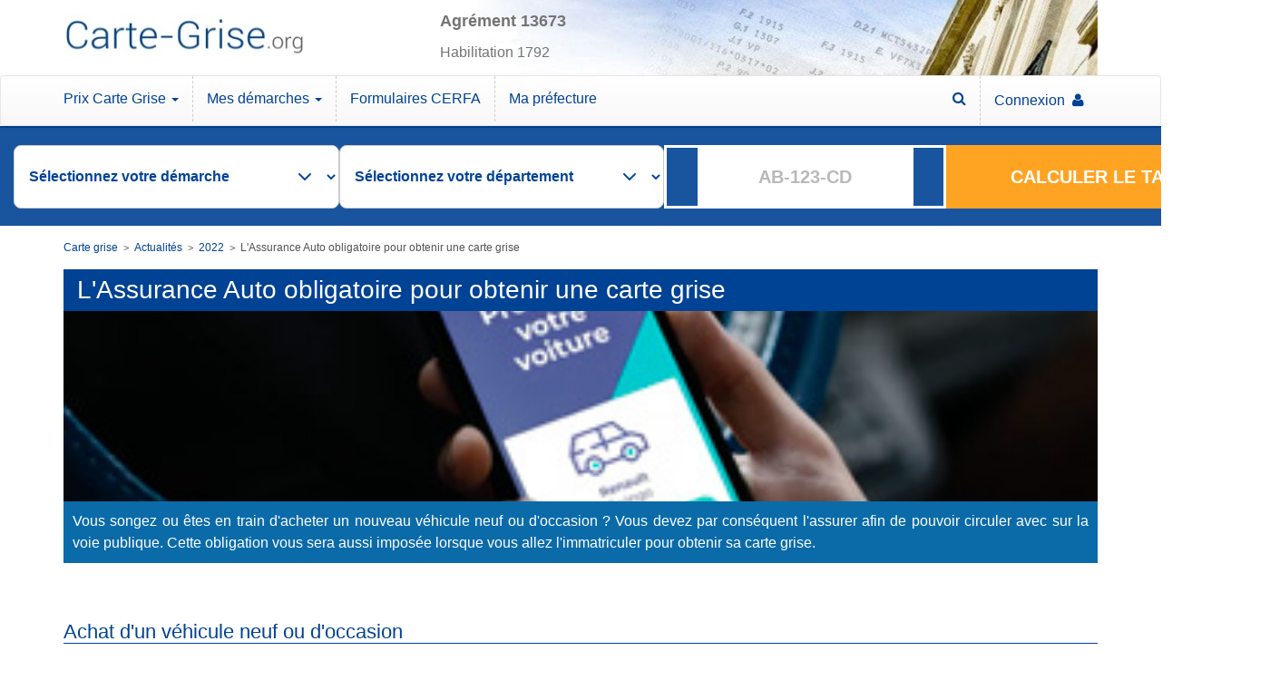

--- FILE ---
content_type: text/html; charset=UTF-8
request_url: https://www.carte-grise.org/actus/2022/04-19-assurance-obligatoire-pour-obtenir-une-carte-grise.php
body_size: 11314
content:
<!DOCTYPE html>
<html lang="fr">
    <head profile="http://dublincore.org/documents/2008/08/04/dc-html/">
        <title>L'Assurance Auto est obligatoire pour obtenir une carte grise</title>

<meta http-equiv="Content-Type" content="text/html; charset=UTF-8">

<meta name="robots" content="index, follow">
<meta name="viewport" content="initial-scale = 1.0, maximum-scale = 1.0, user-scalable = no, width = device-width">

<link rel="canonical" href="https://www.carte-grise.org/actus/2022/04-19-assurance-obligatoire-pour-obtenir-une-carte-grise.php">

<meta name="description" content="Il est obligatoire d'assurer un véhicule avant de faire la démarche pour obtenir une carte grise">
<meta name="Keywords" content="">

<link rel="icon" type="image/x-icon" href="https://www.carte-grise.org/favicon.ico">

<meta http-equiv="Content-Language" content="fr">
<meta name="language" content="fr">


<!--[if lt IE 9]>
<script src="http://html5shiv.googlecode.com/svn/trunk/html5.js"></script>
<![endif]-->





<!-- Bootstrap -->
<link rel="stylesheet" href="https://maxcdn.bootstrapcdn.com/bootstrap/3.3.6/css/bootstrap.min.css" integrity="sha384-1q8mTJOASx8j1Au+a5WDVnPi2lkFfwwEAa8hDDdjZlpLegxhjVME1fgjWPGmkzs7" crossorigin="anonymous">

<!-- Optional theme -->
<link rel="stylesheet" href="https://maxcdn.bootstrapcdn.com/bootstrap/3.3.6/css/bootstrap-theme.min.css" integrity="sha384-fLW2N01lMqjakBkx3l/M9EahuwpSfeNvV63J5ezn3uZzapT0u7EYsXMjQV+0En5r" crossorigin="anonymous">

<!-- Font Awesome 4.6.3 -->
<script src="https://use.fontawesome.com/88ff20dbac.js"></script>

<!-- jQuery -->
<script type="text/javascript" src="https://ajax.googleapis.com/ajax/libs/jquery/2.2.2/jquery.min.js"></script>

<!-- Latest compiled and minified JavaScript -->
<script src="https://maxcdn.bootstrapcdn.com/bootstrap/3.3.6/js/bootstrap.min.js" integrity="sha384-0mSbJDEHialfmuBBQP6A4Qrprq5OVfW37PRR3j5ELqxss1yVqOtnepnHVP9aJ7xS" crossorigin="anonymous"></script>





<!-- Frontend CSS -->
<link href="https://www.carte-grise.org/css/v4/4.5_20251007.min.css?t=1767360604" rel="stylesheet" type="text/css" />
<link rel="stylesheet" href="https://www.carte-grise.org/css/v5/inline.css?t=1767360604" />
<link rel="stylesheet" href="https://www.carte-grise.org/css/v5/neat-cgo.css?t=1767360604" />




<script>
    // la liste des scripts externes à charger (dans l'ordre) en asynchrone après le load de la page

    let urlScriptsOnlyProd = [];
    let urlScriptsAllEnv = [
        "//widget.trustpilot.com/bootstrap/v5/tp.widget.bootstrap.min.js"
    ];

    // ajout des scripts au document
    function loadScripts(tabUrls) {
        if (tabUrls.length) {
            const url = tabUrls.shift();
            const oScript = document.createElement("SCRIPT");
            oScript.type = "text/javascript";
            oScript.onload = function () {
                loadScripts(tabUrls);
            }
            oScript.src = url;
            document.head.appendChild(oScript);
        }
    }

    // lancement au chargement de la page
    let urlPage = document.location.href;
    let result = urlPage.indexOf('https://www.carte-grise.org/');
    var enProd = (result > -1);
    if (enProd) {
        //on est en prod -> OK
        loadScripts(urlScriptsOnlyProd);
    }
    loadScripts(urlScriptsAllEnv);
</script>





    <!-- Google Tag Manager -->
    <script>
        if (enProd) {
            (function(w,d,s,l,i){w[l]=w[l]||[];w[l].push({'gtm.start':
                    new Date().getTime(),event:'gtm.js'});var f=d.getElementsByTagName(s)[0],
                j=d.createElement(s),dl=l!='dataLayer'?'&l='+l:'';j.async=true;j.src=
                'https://www.googletagmanager.com/gtm.js?id='+i+dl;f.parentNode.insertBefore(j,f);
            })(window,document,'script','dataLayer','GTM-MFPHG7J');
        }
    </script>
    <!-- End Google Tag Manager -->





<!-- localStorage des champs des forms -->
<script>
    /*if( typeof(storageAvailable) == undefined ){
        //OK
    } else {*/
    function storageAvailable() {
        try {
            var storage = window['localStorage'],
                x = '__storage_test__';
            storage.setItem(x, x);
            storage.removeItem(x);
            return true;
        }
        catch(e) {
            return e instanceof DOMException && (
                // everything except Firefox
                e.code === 22 ||
                // Firefox
                e.code === 1014 ||
                // test name field too, because code might not be present
                // everything except Firefox
                e.name === 'QuotaExceededError' ||
                // Firefox
                e.name === 'NS_ERROR_DOM_QUOTA_REACHED'
            ) &&
            // acknowledge QuotaExceededError only if there's something already stored
            storage && storage.length !== 0;
        }
    }
    /*}*/
</script>




<!-- FAQ -->




<!-- Schema.org -->










<script type="application/ld+json">
    [{"@context":"https://schema.org","@type":"Organization","name":"Carte-Grise.org","brand":{"@type":"Brand","name":"Carte-Grise.org"},"url":"https://www.carte-grise.org","logo":{"@type":"ImageObject","url":"https://images.carte-grise.org/logo_cgo.jpg"}},{"@context":"https://schema.org","@type":"WebSite","name":"Carte-Grise.org","url":"https://www.carte-grise.org"},{"@context":"https://schema.org","@type":"WebPage","name":"L'Assurance Auto obligatoire pour obtenir une carte grise","description":"Il est obligatoire d'assurer un véhicule avant de faire la démarche pour obtenir une carte grise","breadcrumb":{"@type":"BreadcrumbList","itemListElement":[{"@type":"ListItem","position":1,"item":{"@type":"Thing","name":"Carte grise","@id":"https://www.carte-grise.org","url":"https://www.carte-grise.org"}},{"@type":"ListItem","position":2,"item":{"@type":"Thing","name":"Actualités","@id":"https://www.carte-grise.org/actus.htm","url":"https://www.carte-grise.org/actus.htm"}},{"@type":"ListItem","position":3,"item":{"@type":"Thing","name":"2022","@id":"https://www.carte-grise.org/actus/2022/","url":"https://www.carte-grise.org/actus/2022/"}},{"@type":"ListItem","position":4,"item":{"@type":"Thing","name":"L'Assurance Auto obligatoire pour obtenir une carte grise","@id":"https://www.carte-grise.org/actus/2022/04-19-assurance-obligatoire-pour-obtenir-une-carte-grise.php","url":"https://www.carte-grise.org/actus/2022/04-19-assurance-obligatoire-pour-obtenir-une-carte-grise.php"}}]}},{"@context":"https://schema.org","@type":"Article","isAccessibleForFree":true,"articleSection":"L'Assurance Auto obligatoire pour obtenir une carte grise","dateModified":"1970-01-01T12:00:00+02:00","datePublished":"1970-01-01T12:00:00+02:00","description":"Il est obligatoire d'assurer un véhicule avant de faire la démarche pour obtenir une carte grise","headline":"L'Assurance Auto obligatoire pour obtenir une carte grise","url":"https://www.carte-grise.org/actus/2022/04-19-assurance-obligatoire-pour-obtenir-une-carte-grise.php","publisher":{"@type":"Organization","name":"Carte-Grise.org","url":"https://www.carte-grise.org"}}]
</script>
    </head>

    <body>
        <header>
    <div id="header">

        
        <div id="header_wrapper" class="container">
            <div id="header_fond">
                <div class="col-md-4 no-padding">
                    <a href="https://www.carte-grise.org/" title="Carte-Grise.org">
                        <img src="https://www.carte-grise.org/images_site/new-image/logo_header.jpg" alt="carte grise en ligne" width="266" height="83" />
                    </a>
                </div>
                <div class="col-md-8">
                    <div class="reassurance-wrapper hidden-xs hidden-sm">
                        <p class="reassurance-title">Agrément 13673</p>
                        <p class="reassurance-subtitle">Habilitation 1792</p>
                    </div>
                </div>
            </div>
        </div>
        

        <nav class="navbar navbar-default navbar-static" style="margin-bottom: 0px;">
    <div class="container">
        <div class="navbar-header">
            <button class="navbar-toggle" type="button" data-toggle="collapse" data-target=".js-navbar-collapse">
                <span class="sr-only">Menu</span>
                <span class="icon-bar"></span>
                <span class="icon-bar"></span>
                <span class="icon-bar"></span>
            </button>
        </div>

        <div class="collapse navbar-collapse js-navbar-collapse no-padding">
            <ul class="nav navbar-nav">

                <li class="dropdown dropdown-large">
                    <a href="#" class="dropdown-toggle" data-toggle="dropdown">Prix Carte Grise <b class="caret"></b></a>
                    <ul class="dropdown-menu dropdown-menu-large row">
                        <li class="col-sm-6">
                            <ul>
                                <li class="dropdown-header">Calculateur</li>
                                
                                <li><a href="https://www.carte-grise.org/cout_carte_grise.htm" style="font-weight: bold;">Votre Tarif Carte Grise</a></li>
                                <li class="divider"></li>
                                <li><a href="https://www.carte-grise.org/carte-grise-paiement-plusieurs-fois.php">Payer en plusieurs fois</a></li>
                                
                            </ul>
                        </li>
                        <li class="col-sm-6">
                            <ul>
                                <li class="dropdown-header">Taxes</li>
                                <li><span class="qcd" data-qcd="JTJGdGFyaWZzX2NoZXZhbF9maXNjYWxfcGFyX3JlZ2lvbi5odG0=">Tarif du cheval fiscal</span></li>
                                <li><span class="qcd" data-qcd="JTJGYm9udXNfZWNvbG9naXF1ZS5odG0=">Bonus écologique</span></li>
                                <li><span class="qcd" data-qcd="JTJGZWNvdGF4ZS5odG0=">Malus écologique</span></li>
                                <li><span class="qcd" data-qcd="JTJGdGF4ZV9wYXJhZmlzY2FsZV92ZWhpY3VsZV91dGlsaXRhaXJlLmh0bQ==">Taxe parafiscale VU</span></li>
                                <li class="divider hidden-xs"></li>
                                <li class="dropdown-header hidden-xs">Véhicules propres</li>
                                <li><span class="qcd" data-qcd="JTJGZGlzcG9zaXRpb25zX2Zpc2NhbGVzX3ZlaGljdWxlc19wcm9wcmVzLnBocA==">Liste des éxonérations</span></li>
                                

                                
                            </ul>
                        </li>
                    </ul>
                </li>

                <li class="dropdown dropdown-large">
                    <a href="#" class="dropdown-toggle" data-toggle="dropdown">Mes démarches <b class="caret"></b></a>
                    <ul class="dropdown-menu dropdown-menu-large row">
                        <li class="col-sm-6">
                            <ul>
                                <li class="dropdown-header">Carte Grise</li>
                                <li><span class="qcd" data-qcd="JTJGbW9kZV9lbXBsb2lfY2hhbmdlbWVudF9wcm9wcmlldGFpcmUuaHRt">Nouveau propriétaire</span></li>
                                
                                <li><a href="https://www.carte-grise.org/mode_emploi_changement_domicile.htm">Changement d'adresse</a></li>
                                <li><span class="qcd" data-qcd="JTJGbW9kZV9lbXBsb2lfZHVwbGljYXRhLmh0bQ==">Demande de duplicata</span></li>
                                <li><span class="qcd" data-qcd="JTJGbW9kZV9lbXBsb2lfYWNoYXRfdmVoaWN1bGVfbmV1Zi5odG0=">Véhicule neuf</span></li>
                                <li><span class="qcd" data-qcd="JTJGaW1wb3J0YXRpb25fdmVoaWN1bGVfZXRyYW5nZXIuaHRt">Import véhicule étranger</span></li>
                                <li class="divider"></li>
                                
                                <li><a href="https://www.carte-grise.org/mode_emploi.htm">Toutes les démarches</a></li>

                                
                            </ul>
                        </li>
                        <li class="col-sm-6">
                            <ul>
                                <li class="dropdown-header">Autres démarches</li>
                                
                                <li><a href="https://www.carte-grise.org/certificat-cession.php">Déclaration de cession</a></li>
                                <li class="divider"></li>
                                <li><span class="qcd" data-qcd="JTJGY2VydGlmaWNhdF9zaXR1YXRpb25fYWRtaW5pc3RyYXRpdmUuaHRt">Certificat de non gage</span></li>
                                
                                <li><a href="https://www.carte-grise.org/certificat-vignette-crit-air.htm">Vignette Crit'Air</a></li>
                                <li class="divider"></li>
                                <li><span class="qcd" data-qcd="JTJGYXNzdXJhbmNlLWF1dG8ucGhw">Devis d'assurance auto</span></li>
                                
                            </ul>
                        </li>
                    </ul>
                </li>

                <li class="dropdown dropdown-large">
                    <a href="https://www.carte-grise.org/formulaires.htm" title="Formulaires administratifs CERFA">Formulaires CERFA</a>
                </li>

                <li class="dropdown dropdown-large">
                    <a href="https://www.carte-grise.org/liste_prefectures_france.htm" title="Retrouver sa prefecture">Ma préfecture</a>
                </li>

                <li class="dropdown dropdown-large right">
                    <a href="https://client.carte-grise.org" title="Votre espace client"><span class="hidden-xs hidden-sm">Connexion &nbsp;</span><i class="fa fa-solid fa-user"></i></a>
                </li>
                <li class="dropdown dropdown-large right">
                    <a href="https://www.carte-grise.org/lexique/" title="Lexique carte grise"><i class="fa fa-solid fa-search"></i></a>
                </li>

                

            </ul>

        </div><!-- /.nav-collapse -->
    </div>
</nav>

<div class="header_barre_bleue_claire"></div>

    </div>
</header>



    <div id="siteWrapper">
        <div id="calculateur_header">
            <div id="siteWrapper" class="marginWrapper">
    <div id="calculateur_header" class="">
        <div class="form-wrapper">
            <button type="button" class="close-sticky" aria-label="Fermer">&times;</button>

            <form action="" method="post">

                
                <div class="form-title-close-sticky"></div>

                <div class="form-group">
                    <select class="form-content" name="demarche" id="demarche" required="">
                        <option value="0" selected="" disabled="" hidden="">Sélectionnez votre démarche</option>
                        <option value="1">
                            Carte Grise véhicule d'occasion
                        </option>
                        <option value="1_import">
                            Carte Grise véhicule d'occasion étranger
                        </option>
                        <option value="-1">
                            Carte Grise d'un véhicule neuf
                        </option>
                        <option value="2">
                            Changement de domicile
                        </option>
                        <option value="3">
                            Changement de statut matrimonial
                        </option>
                        <option value="4">
                            Demande de duplicata
                        </option>
                        <option value="10">
                            Demande d'immatriculation provisoire WW
                        </option>
                        <option value="9">
                            Déclaration de cession
                        </option>
                    </select>
                    <select class="form-content" name="departement" id="departement" required>
                        <option value="0" selected disabled hidden>Sélectionnez
                            votre département</option>
                        <option value="immatriculation">Immatriculation</option>
                    </select>
                    <div class="immatriculation-wrapper form-content">
                        <div class="label-immatriculation">
                            <label for="immatriculation" class="labelImmatriculation class-imma">
                            </label>
                        </div>
                        <div class="input-immatriculation">
                            <div class="etoile-wrapper">
                                <img src="https://www.cartegriseminute.fr/landing_page/images/form-etoile.png"
                                    alt="">
                            </div>
                            <input type="text" class="inputImmatriculation" name="immatriculation"
                                id="immatriculation" placeholder="AB-123-CD" required="">
                            <div class="empty-div">

                            </div>
                        </div>
                        <div class="width-mid label-absolute">
                            <label for="immatriculation" class="labelImmatriculation">
                            </label>
                        </div>
                    </div>
                    <button class="form-content desktop-btn" type="submit">CALCULER LE TARIF</button>
                </div>
                <div class="form-details" id="div_champs_sivin" style="display:none" aria-hidden="true">
                    <!-- Neuf / Occasion -->
                    <div class="row-container" id="bloc_neuf_occasion">
                        <fieldset class="radio-fieldset">
                            <legend class="form-title width-mid detail-label">Véhicule d'occasion <span
                                    class="etoile">*</span></legend>
                            <div class="radio-group">
                                <input type="radio" name="neuf_occasion" id="occasion_fr" value="occasion_fr">
                                <label for="occasion_fr">Occasion FR</label>
                                <input type="radio" name="neuf_occasion" id="occasion_importee"
                                    value="occasion_importee">
                                <label for="occasion_importee">Occasion importée</label>
                            </div>
                        </fieldset>
                    </div>
                    <!-- Genre -->
                    <div class="row-container" id="bloc_genre">
                        <div class="label-wrapper">
                            <label class="form-title width-mid detail-label" for="type_vehicule">Genre <span
                                    class="etoile">*</span></label>
                            <p class="indication">J1 sur la carte grise</p>
                        </div>
                        <select class="form-content" name="type_vehicule" id="type_vehicule">
                            <option value="" selected="" disabled="" hidden="">Sélectionner</option>
                            <option value="1">Voiture (VP)</option>
                            <option value="2">Véhicule société / utilitaire (CTTE / Deriv-VP)</option>
                            <option value="0" disabled="" hidden="">──────────</option>
                            <option value="5">Motocyclette (MTL, MTT1, MTT2, MTTE, MOTO)</option>
                            <option value="6">Vélomoteur et Cyclomoteur &lt;= 50cm3 (CL)</option>
                            <option value="0" disabled="" hidden="">──────────</option>
                            <option value="12">Camion (CAM) &gt; 3,5t</option>
                            <option value="13">Bus(TCP) &gt; 3,5t</option>
                            <option value="14">Tracteur Routier (TRR) &gt; 3,5t</option>
                            <option value="4">Véhicule spécialisé (VASP)</option>
                            <option value="0" disabled="" hidden="">──────────</option>
                            <option value="15">Remorque (REM) ou semi-remorque (SREM)</option>
                            <option value="16">Caravane (RESP)</option>
                            <option value="0" disabled="" hidden="">──────────</option>
                            <option value="10">Tricycles à moteur (TM)</option>
                            <option value="11">Cyclomoteur carrossé à 3 roues (voiturette) (CYCL)</option>
                            <option value="7">Quadricycles à moteur: quad, voiturette (QM)</option>
                            <option value="0" disabled="" hidden="">──────────</option>
                            <option value="8">Engin agricole (TRA, Quad, MAGA)</option>
                        </select>
                    </div>
                    <!-- PTAC (F.2) – affiché seulement si Genre = 12 (Camion) ou 4 (VASP) -->
                    <div class="row-container" id="bloc_ptac" style="display:none">
                        <div class="label-wrapper">
                            <label class="form-title width-mid detail-label" for="ptac">
                                PTAC <span class="etoile">*</span>
                            </label>
                            <p class="indication">F.2 sur la carte grise</p>
                        </div>
                        <select class="form-content" name="ptac" id="ptac">
                            <option value="" selected="" disabled="" hidden="">Sélectionner</option>
                            <option value="1" disabled="">≤ 3,5 tonnes</option>
                            <option value="2">&gt; 3,5 tonnes et &lt; 6 tonnes</option>
                            <option value="3">≥ 6 tonnes et &lt; 11 tonnes</option>
                            <option value="4">≥ 11 tonnes</option>
                        </select>
                    </div>
                    <!-- Énergie -->
                    <div class="row-container" id="bloc_energie">
                        <div class="label-wrapper">
                            <label class="form-title width-mid detail-label" for="energie">Énergie <span
                                    class="etoile">*</span></label>
                            <p class="indication">P.3 sur la carte grise</p>
                        </div>
                        <select class="form-content" name="energie" id="energie">
                            <option value="">Sélectionner</option>
                            <option value="1">Diesel / Essence</option>
                            <option value="2">GPL (GP) / GNV (GN)</option>
                            <option value="3">Electricité (EL)</option>
                            <option value="4">Hybride (EE, EH, GL, OL, PE, NE, FL)</option>
                            <option value="5">Superéthanol E85 (FE)</option>
                            <option value="6">Bicarburation (EG, EN, FG, FN)</option>
                        </select>
                    </div>
                    <!-- J.3 (Carrosserie) -->
                    <div class="row-container" id="bloc_j3" style="display:none">
                        <div class="label-wrapper">
                            <label class="form-title width-mid detail-label" for="j3_marchandise">
                                J.3 (Carrosserie) <span class="etoile">*</span>
                            </label>
                            <p class="indication">Carrosserie nationale</p>
                        </div>

                        <select name="j3_marchandise" id="j3_marchandise" class="form-content">
                            <option value="">Sélectionner</option>
                            <option value="TM_P1">TM P1</option>
                            <option value="TM_P2">TM P2</option>
                            <option value="TM_M1">TM M1</option>
                            <option value="TM_M2">TM M2</option>
                            <option value="VTTE">VTTE</option>
                            <option value="CYCL_M">CYCL M</option>
                            <option value="QLEM">QLEM</option>
                            <option value="QLOM_P">QLOM P</option>
                            <option value="QLOM_M">QLOM M</option>
                        </select>
                    </div>
                    <!-- 4e changement d'adresse (SIV uniquement) -->
                    <div class="row-container" id="bloc_adr4" style="display:none">
                        <div class="label-wrapper">
                            <label class="form-title width-mid detail-label" for="adr4">
                                4ᵉ changement d'adresse sur cette carte grise ?
                            </label>
                            <!-- <p class="indication">Affiché pour les immatriculations au format SIV</p> -->
                        </div>
                        <label class="checkbox-line">
                            <input type="checkbox" id="adr4" name="plus_de_place_etiquette_changement_domicile">
                            <span>Oui, c’est le 4ᵉ changement</span>
                        </label>
                    </div>
                    <!-- Véhicule de collection (s’affiche avec J.3) -->
                    <div class="row-container" id="bloc_collection" style="display:none">
                        <fieldset class="radio-fieldset">
                            <div class="label-wrapper">
                                <label class="form-title width-mid detail-label">Véhicule de collection <span
                                        class="etoile">*</span></label>
                                <p class="indication">(si + 30 ans)</p>
                            </div>
                            <div class="radio-group">
                                <input type="radio" name="collection" id="collection_non" value="non">
                                <label for="collection_non">Non</label>
                                <input type="radio" name="collection" id="collection_oui" value="oui">
                                <label for="collection_oui">Oui</label>
                            </div>
                        </fieldset>
                    </div>
                    <!-- Puissance fiscale -->
                    <div class="row-container" id="bloc_puissance">
                        <div class="label-wrapper">
                            <label class="form-title width-mid detail-label" for="puissance_fiscale">Puissance
                                fiscale (CV) <span class="etoile">*</span></label>
                            <p class="indication">P.6 sur la carte grise</p>
                        </div>
                        <input type="text" name="chevaux_fiscaux" id="puissance_fiscale"
                            placeholder="Puissance fiscale">
                    </div>
                    <!-- Mise en circulation -->
                    <div class="row-container" id="bloc_date">
                        <div class="label-wrapper">
                            <label class="form-title width-mid detail-label" for="mise_en_circulation">Mise en
                                circulation <span class="etoile">*</span></label>
                            <p class="indication">B sur la carte grise</p>
                        </div>
                        <input type="date" id="mise_en_circulation" placeholder="jj/mm/aaaa">
                        <!-- Champ caché qui sera sérialisé -->
                        <input type="hidden" name="date_immatriculation" id="date_immatriculation_hidden">
                    </div>
                    <!-- CO2 (uniquement si Occasion importée) -->
                    <div class="row-container" id="bloc_co2" style="display:none">
                        <div class="label-wrapper">
                            <label class="form-title width-mid detail-label" for="co2">Taux de CO₂ (gr/Km) <span
                                    class="etoile">*</span></label>
                            <p class="indication">V.7 sur la carte grise</p>
                        </div>
                        <input type="text" name="co2" id="co2" inputmode="numeric" placeholder="Taux de CO₂">
                    </div>
                    <!-- Déclaration de cession -->
                    <div class="row-container" id="bloc_date_vente" style="display:none">
                        <div class="label-wrapper">
                            <label class="form-title width-mid detail-label" for="date_vente">Date de la vente
                                <span class="etoile">*</span></label>
                            <p class="indication">Date de cession</p>
                        </div>
                        <input type="date" name="date_declaration_cession" id="date_vente" placeholder="jj/mm/aaaa">
                    </div>
                    <div class="row-container" id="bloc_heure_vente" style="display:none">
                        <div class="label-wrapper">
                            <label class="form-title width-mid detail-label" for="heure_vente">Heure de vente
                                <span class="etoile">*</span></label>
                            <p class="indication">Heure de cession</p>
                        </div>
                        <input type="time" name="heure_declaration_cession" id="heure_vente" step="60">
                    </div>
                </div>

                <div class="form-title-wrapper">
                    <label class="toggle-container" id="toggle-wrapper" style="display:none;">
                        <input type="checkbox" id="details" class="toggle-input">
                        <span class="toggle-switch"></span>
                        <span class="toggle-label">Immatriculation inconnue ou véhicule étranger</span>
                    </label>

                </div>
                <button class="form-content mobile-btn" type="submit">CALCULER LE TARIF</button>

                <input type="hidden" name="serveur" value="">
                <input type="hidden" name="referer" value="">
                <input type="hidden" name="interface" value="standard">

                <input type="hidden" name="codepostal" value="">
                <input type="hidden" name="reception" value="1">
                <input type="hidden" name="immatriculation_declaration_cession" value="">
                <input type="hidden" name="client_id" value="0">
                <input type="hidden" name="maximum" value="0">
                <input type="hidden" name="premiere_immatriculation_fr" value="1">
                <input type="hidden" name="marque">
                <input type="hidden" name="modele">
            </form>
        </div>

        <div style="clear:both"></div>

    </div>
</div>
<div style="clear:both"></div>





        </div>
    </div>

        
    <div id="cadre" class="container">

        <div class="breadcrumbs">
                            <span id="breadcrumb_1" class="editable"><a href="https://www.carte-grise.org" rel="v:url" property="v:title">Carte grise</a></span>
            &nbsp;>&nbsp;
                    <span id="breadcrumb_2" class="editable"><a href="https://www.carte-grise.org/actus.htm" rel="v:url" property="v:title">Actualités</a></span>
            &nbsp;>&nbsp;
                    <span id="breadcrumb_3" class="editable"><a href="https://www.carte-grise.org/actus/2022/" rel="v:url" property="v:title">2022</a></span>
            &nbsp;>&nbsp;
                <span id="breadcrumb_4" class="editable">L'Assurance Auto obligatoire pour obtenir une carte grise</span>
    </div>

        <main>
            <h1 id="h1" class="no_margin editable" style="display: inline-block;width: 100%;">L'Assurance Auto obligatoire pour obtenir une carte grise</h1>

            
            
                <p id="actu_auteur" class="no_margin editable">Auteur: Mélanie</p>
                                    <div id="actu_img" style="background-image:url(https://www.carte-grise.org/images_site/actus/thumbnails/2022/04/19-assurance-auto.jpg);"></div>
                                <p id="actu_intro" class="editable">Vous songez ou êtes en train d'acheter un nouveau véhicule neuf ou d'occasion ? Vous devez par conséquent l'assurer afin de pouvoir circuler avec sur la voie publique. Cette obligation vous sera aussi imposée lorsque vous allez l'immatriculer pour obtenir sa carte grise.</p>
                <br/>

                <div id="bloc_contenu">
                                                                        <h2 id="h2_1" class="editable">Achat d'un véhicule neuf ou d'occasion</h2>
                                                                                <div id="div_1" class="editable"><h3>Assurance auto obligatoire</h3> <p>Chaque propriétaire d'un véhicule motorisé est tenu de l'assurer comme le stipule la loi du 27 février 1958 sur l'assurance automobile, énoncée dans le Code des assurances et le Code de la route. En effet, tout défaut d'assurance fait encourir au contrevenant une lourde amende et des conséquences qui pourraient être irréversibles en cas de sinistre. Pour éviter tout problème et rester en règle vis-à-vis de la loi, vous devez souscrire à un contrat auprès d'une compagnie d'assurance qui vous proposera des formules selon vos besoins : Assurance au tiers, Tous risques ou une offre intermédiaire.</p> <h3>Estimez le prix avec Lovys, assurance 100% digitale et garantie d'économie</h3> <p>A l'ère du numérique, on découvre des plateformes qui redéfinissent les services tels qu'on les connaissait, dans le secteur bancaire, des livraisons rapides et même de l'assurance. <b>Lovys</b>, partenaire spécialisé dans l'<b>assurance 100% digitale</b>, a tout compris et réinvente les standards de l'assurance auto pour vous permettre d'<b>économiser dès le 1er mois</b>. Sans frais de dossier, <b>sans engagement</b> ni frais de résiliation, vous avez tout à gagner à <a href="https://www.carte-grise.org/assurance-auto.php">changer d'assurance auto avec Lovys</a>.</p> <p>Plus de paperasse et une grande réactivité vous soulageront des contrats classiques qui s'imposaient à vous. Désormais, vous pouvez souscrire en quelques minutes au contrat qui vous convient le mieux avec des <b>conditions claires et transparentes</b>.</p></div>
                                                                                                <h2 id="h2_2" class="editable">Assurance auto : document obligatoire pour faire une carte grise</h2>
                                                                                <div id="div_2" class="editable"><p>Après l'achat d'un nouveau véhicule, il faut s'atteler à la <a href="https://www.carte-grise.org/demande-certificat-immatriculation.php">demande de certificat d'immatriculation</a> (carte grise) pour être en règle avec les autorités et pouvoir circuler librement sur la route. Le dossier à compléter comprend plusieurs documents indispensables dont l'attestation d'assurance du véhicule.</p> <h3>Pourquoi l'attestation d'assurance est une pièce justificative obligatoire dans un dossier de carte grise ?</h3> <p>La demande de carte grise a évolué avec la fermeture des guichets dans les Préfectures suite à la mise en place du <a href="https://www.carte-grise.org/ppng-plan-prefecture-nouvelle-generation.php">PPNG</a>. Toute nouvelle démarche de certificat d'immatriculation se fait uniquement en ligne, sur des sites internet sécurisés et plateformes agréés par le Ministère de l'Intérieur. Cette mesure est appliquée depuis la publication d'un décret dans le Journal Officiel le 15 août 2017. Chaque dossier déposé pour établir une carte grise doit contenir une <b>attestation d'assurance du véhicule valide et la copie du permis de conduire du titulaire</b>. Ces deux justificatifs s'ajoutent aux autres <a href="https://www.carte-grise.org/liste-pieces-dossier-immatriculation-carte-grise.php">pièces obligatoires demandées par l'Administration</a>.</p> <h3>Assurer son véhicule sans carte grise</h3> <p>Maintenant qu'il est avéré que l'attestation d'assurance auto est obligatoire pour faire sa démarche de carte grise, on peut se demander <a href="https://www.carte-grise.org/peut-on-assurer-une-voiture-sans-carte-grise.php">comment assurer son nouveau véhicule sans carte grise</a>, qu'il soit neuf ou d'occasion ? En effet, soit celle-ci n'a pas encore été émise si le véhicule est neuf, soit on vous a remis l'ancien certificat d'immatriculation barré et signé. Dans les deux cas, vous ne possédez pas de document valide. Il faudra donc obtenir, auprès de la compagnie choisie, une <b>attestation d'assurance temporaire</b>, valable au moins 1 mois, afin de réaliser les formalités d'immatriculation du véhicule.<br /> Dès que vous aurez reçu la carte grise définitive à votre domicile, il vous suffira d'envoyer une copie à votre assureur pour finaliser votre contrat et obtenir votre nouvelle carte verte.</p></div>
                                                                                                                                                                                                                                                                                                                                                                                                                                                                                                                                        
                    
                    
                    <br/>
<hr/>
<div id="actus_precedentes">
    <strong>Actualités précédentes</strong>
    <br><br>

                    <a href="https://www.carte-grise.org/actus/2025/suppression-des-zones-a-faibles-emissions-zfe.php">des-suppression-2025: zones a faibles emissions zfe</a>
    </div>
<div id="actus_suivantes">
    <strong>Actualités suivantes</strong>
    <br><br>

            -- --
    </div>
<div style="clear:both;"></div>
                </div>
            
            <br/><br/><br/>
        </main>
    </div>


        <footer id="footer">

    <div id="prefooter">
        <div class="container">
            <div class="col-xs-12 col-md-4" style="text-align: center">
                <p style="text-align:center; font-weight:bold;">
                    Une question concernant une démarche ?
                </p>
                <p style="text-align:center;font-weight: 500;font-size: 1rem;color: #747474;">
                    Un conseiller Carte-Grise.org vous répond
                </p>
                <a href="tel:+33899869393">
                    <div class="numero_telephone"></div>
                </a>
            </div>
            <div class="col-xs-12 col-md-4" style="text-align: center">
                
            </div>
            <div class="col-xs-12 col-md-4" style="text-align: center">
                <img src="https://www.carte-grise.org/images_site/professionnel_habilite_agree.jpg" style="width: 90%; max-width: 350px;" alt="Professionnel habilité et agréé">
            </div>
        </div>
    </div>


    
    
            
        <div style="width:100%;">
            <div style="text-align:center;margin-top: 15px; color: white;">
                
                <a href="https://www.carte-grise.org/assurance-auto.php" target="_blank" title="Votre assurance auto pour votre nouvelle voiture">Tarif Assurance Auto</a> - <a href="https://www.carte-grise.org/actus.htm" title="Actualité de la Carte Grise">Actualités</a> - <span class="qcd" data-qcd="JTJGbGV4aXF1ZSUyRg==">Lexique</span>
                <br/>
                
                <a href="https://www.carte-grise.org/ANTS-carte-grise.php">Carte Grise ANTS</a> - <a href="https://www.carte-grise.org/marques.php">Carte Grise par marque</a>
                <br/><br/>
                <span class="qcd" data-qcd="JTJGY29udGFjdC5odG0=">Nous contacter</span> - <span class="qcd" data-qcd="JTJGY2d2LnBocA==">Conditions Générales de Vente</span> - <span class="qcd" data-qcd="JTJGbWVudGlvbnMtbGVnYWxlcy5waHA=">Mentions légales</span>
            </div>
            <p style="text-align:center;padding:5px;"><span style="color:#FFF"> Tous droits réservés, 2006 - 2026 Carte-Grise.org - Reproduction interdite</span></p>
        </div>
        <br/>
</footer>



            
            <script type="text/javascript">
                var positionAds = window.location.href.indexOf('gclid');
                if (positionAds != -1) {
                    // Ads --> affichage du disclaimer
                    element = document.getElementById("disclaimer");
                    if (element != null) {
                        element.style.display = "block";
                    }
                }
            </script>
            <script type="text/javascript">
        if (enProd) {
            $('input[type=hidden][name=serveur]').val("PRODUCTION");
        }
    </script>

    <script type="text/javascript">
        if( typeof(storageAvailable) == undefined ){
            //OK
        } else {
            function storageAvailable() {
                try {
                    var storage = window['localStorage'],
                        x = '__storage_test__';
                    storage.setItem(x, x);
                    storage.removeItem(x);
                    return true;
                }
                catch(e) {
                    return e instanceof DOMException && (
                            // everything except Firefox
                            e.code === 22 ||
                            // Firefox
                            e.code === 1014 ||
                            // test name field too, because code might not be present
                            // everything except Firefox
                            e.name === 'QuotaExceededError' ||
                            // Firefox
                            e.name === 'NS_ERROR_DOM_QUOTA_REACHED'
                        ) &&
                        // acknowledge QuotaExceededError only if there's something already stored
                        storage && storage.length !== 0;
                }
            }
        }

        var header = document.querySelector("#siteWrapper header");
        var width_ecran = (window.innerWidth);

        var stickyClosed = false; // flag global

        function scrolled() {
            var currentScroll = document.body.scrollTop || document.documentElement.scrollTop;
            var width_ecran = (window.innerWidth);

            if(stickyClosed) {
                // si l'utilisateur a cliqué sur la croix, on bloque le sticky
                $("#calculateur_header").removeClass("fixed");
                return;
            }

            if(width_ecran > 767){
                // Desktop
                document.getElementById("calculateur_header").className = (currentScroll >= 310) ? "fixed" : "";
                $("#cadre").toggleClass("marginCadre", currentScroll >= 310);
            }
            else{
                // Mobile
                document.getElementById("calculateur_header").className = (currentScroll >= 135) ? "fixed" : "";
                $("#cadre").toggleClass("marginCadreMobile", currentScroll >= 135);
            }
        }

        // Quand on clique sur la croix → on désactive définitivement le sticky
        $(document).on("click", ".close-sticky", function() {
            stickyClosed = true;
            $("#calculateur_header").removeClass("fixed");
        });

        function afficherCalculateur(){
            if(width_ecran < 768){
                $(".form-group-hidden-xs").show(400);
            }
        }

        $(document).ready(function () {
            addEventListener("scroll", scrolled, false);

            var div_cliquable = $('#siteWrapper');
            $(document.body).click(function(e) {
                // Si ce n'est pas #ma_div ni un de ses enfants
                if( !$(e.target).is(div_cliquable) && !$.contains(div_cliquable[0],e.target) ) {
                    if($("#immatriculation").val() == ''){
                        if(width_ecran < 768){
                            $(".form-group-hidden-xs").hide(400);
                        }
                    }
                }
            });

            $(document).on("touchstart", function(e) {
                // Si ce n'est pas #ma_div ni un de ses enfants
                if( !$(e.target).is(div_cliquable) && !$.contains(div_cliquable[0],e.target) ) {
                    if($("#immatriculation").val() == ''){
                        if(width_ecran < 768){
                            $(".form-group-hidden-xs").hide(400);
                        }
                    }
                }
            });
        });
    </script>



    <script>
        var url_site = 'https://www.carte-grise.org/';
        var url_site_form_result = 'https://www.carte-grise.org/resultat-tarif-carte-grise.php';
    </script>
    <script src="https://www.carte-grise.org/js/script_all_in_one.js?t=1767360604"></script>


<script type="text/javascript">
    /* obfuscation : https://www.410-gone.fr/seo/optimisation-on-site/maillage-interne/cocon-semantique/obfuscation.html */

    document.addEventListener("DOMContentLoaded", function(event) {
        var classname = document.getElementsByClassName("qcd");
        for (var i = 0; i < classname.length; i++) {
            //click gauche
            classname[i].addEventListener('click', myFunction, false);
            //click droit
            classname[i].addEventListener('contextmenu', myRightFunction, false);
        }
    });
    //fonction du click gauche
    var myFunction = function(event) {
        var attribute = this.getAttribute("data-qcd");
        if(event.ctrlKey) {
            var newWindow = window.open(decodeURIComponent(window.atob(attribute)), '_blank');
            newWindow.focus();
        } else {
            document.location.href= decodeURIComponent(window.atob(attribute));
        }
    };
    //fonction du click droit
    var myRightFunction = function(event) {
        var attribute = this.getAttribute("data-qcd");
        if(event.ctrlKey) {
            var newWindow = window.open(decodeURIComponent(window.atob(attribute)), '_blank');
            newWindow.focus();
        } else {
            window.open(decodeURIComponent(window.atob(attribute)),'_blank');
        }
    }
</script>


<script type="text/javascript">
    var accItem = document.getElementsByClassName('accordionItem');
    var accHD = document.getElementsByClassName('accordionItemHeading');
    for (i = 0; i < accHD.length; i++) {
        accHD[i].addEventListener('click', toggleItem, false);
    }
    function toggleItem() {
        var itemClass = this.parentNode.className;
        for (i = 0; i < accItem.length; i++) {
            accItem[i].className = 'accordionItem close';
        }
        if (itemClass == 'accordionItem close') {
            this.parentNode.className = 'accordionItem open';
        }
    }
</script>



    </body>
</html>


--- FILE ---
content_type: text/css
request_url: https://www.carte-grise.org/css/v4/4.5_20251007.min.css?t=1767360604
body_size: 11201
content:
@charset "utf-8";@import url(https://fonts.googleapis.com/css2?family=Lato&display=swap);*,table {
    padding: 0
}

img,table {
    border: 0
}

h1,h3 {
    clear: left
}

#header,#header_fond {
    background-color: #fff
}

#footer .qcd:hover,.qcd,a,a.faq,a.linkCerfa,a.white:hover,a:hover {
    text-decoration: none
}

.qcd:hover,a {
    cursor: pointer
}

#footer,#header,#prefooter,.image-ptra,.navbar-nav {
    width: 100%
}

#footer,.dropdown-large>a:hover {
    background-color: #004294!important
}

#header_fond,.img-demarche-telephone,.img-demarches {
    background-repeat: no-repeat
}

#resultat,.vu_mobile {
    display: none
}

#aside,body,html {
    height: 100%
}

#choix_demarche h3,#resultat,#stylized {
    padding: 5px
}

.btn-custom,.faq-wrapper img {
    vertical-align: middle
}

* {
    margin: 0;
    line-height: 1.5
}

body {
    background: #fff;
    font-family: Lato,sans-serif;
    font-weight: 400;
    font-size: 16px
}

.info_exclam,h1 {
    background-color: #004294
}

#choix_demarche h2,#resultat,.info_exclam,a.fleche::before,input,select {
    font-weight: 700
}

p {
    text-align: justify;
    line-height: 150%;
    padding: 1% 1% 1% 0
}

a {
    color: #004294
}

a:hover {
    color: #cf0909
}

a.white:hover {
    color: #fff
}

a.faq {
    color: #006
}

textarea {
    resize: none
}

.carte_departement img,ul {
    margin: 15px
}

blockquote {
    font-size: 16px;
    margin: 0 0 5px
}

table {
    border-collapse: collapse;
    border-spacing: 0;
    margin: 0;
    font-size: 100%;
    font: inherit;
    vertical-align: baseline
}

h1 {
    padding: 8px 15px;
    margin-bottom: 10px;
    font-size: 28px;
    color: #fff!important;
    font-weight: 100
}

h2 {
    margin: 30px 0 20px;
    padding: 0;
    font-size: 22px;
    clear: both;
    color: #004294;
    border-bottom: 1px solid #004294
}

.dropdown-menu-large>li>ul,h3 {
    margin: 0;
    padding: 0
}

h3 {
    font-size: 20px;
    color: #373737
}

.no-padding {
    padding-left: 0!important;
    padding-right: 0!important
}

.no_margin {
    margin: 0!important
}

.no_border {
    border: none;
    -webkit-box-shadow: none;
    box-shadow: none
}

.row {
    margin-right: -10px;
    margin-left: -10px
}

.majuscules {
    text-transform: uppercase
}

.capitalize {
    text-transform: capitalize
}

.bouton_calculer_design,.faq-wrapper p.title,.indication_carte_2,.lienCerfa,.resumeTitle {
    text-transform: uppercase
}

.cleaner {
    clear: both
}

.erreur,.rouge {
    color: red
}

.shadow {
    border: 1px solid #e2e2e2
}

ol.list-with-padding {
    padding-left: 15px
}

.spacer {
    clear: both;
    height: 13px
}

#header_wrapper {
    z-index: 1000
}

#header_fond {
    background-image: url(https://www.carte-grise.org/images_site/new-image/image_header.jpg);
    background-position: right;
    height: 83px;
    background-size: 60%
}

.reassurance-wrapper {
    padding-top: 10px;
    margin: auto 2rem
}

.reassurance-wrapper p {
    padding: 0!important
}

a.pdf,a.zoom {
    width: 16px;
    height: 16px;
    padding-left: 20px
}

.reassurance-wrapper .reassurance-title {
    font-weight: 600;
    font-size: 1.1em;
    color: #747474
}

.reassurance-wrapper .reassurance-subtitle {
    font-weight: 500;
    font-size: 1em;
    color: #747474
}

#actu_img,#dernieres_actus .actu_bloc .actu_image {
    background-image: url(https://www.carte-grise.org/images_site/actus/thumbnails/default_thumbnail.jpg);
    background-size: cover
}

.dropdown-large {
    position: static!important;
    font-size: 16px
}

#formulaire_colonne_2,.dropdown-large.right,.mairie>a>strong .fa {
    float: right
}

.dropdown-large>a {
    border-left: 1px dashed #ccc
}

.dropdown-large>a:hover {
    color: #fff!important
}

.dropdown-large:first-child>a,.dropdown-large:nth-last-child(-n+1)>a {
    border-left: none
}

@media (min-width: 768px) {
    .dropdown-large:first-child>a {
        padding-left:0!important
    }
}

.dropdown-large>ul {
    left: auto
}

.navbar-nav>li>a {
    color: #004294!important
}

.dropdown-menu-large {
    margin-left: 16px;
    margin-right: 16px;
    padding: 20px 0
}

.dropdown-menu-large>li>ul>li {
    list-style: none
}

.dropdown-menu-large>li>ul>li>a,.dropdown-menu-large>li>ul>li>span {
    display: block;
    padding: 3px 20px;
    clear: both;
    font-weight: 300;
    line-height: 1.428571429;
    color: #004294;
    white-space: normal
}

.dropdown-menu-large>li ul>li>a:focus,.dropdown-menu-large>li ul>li>a:hover,.dropdown-menu-large>li ul>li>span:focus,.dropdown-menu-large>li ul>li>span:hover {
    text-decoration: none;
    color: #262626;
    background-color: #f5f5f5
}

.dropdown-menu-large .dropdown-header {
    color: #428bca;
    font-size: 18px;
    margin-bottom: 15px
}

@media (max-width: 768px) {
    .dropdown-menu-large {
        margin-left:0;
        margin-right: 0
    }

    .dropdown-large.right {
        float: none
    }

    .dropdown-large.right>a,.dropdown-large:first-child>a {
        border-left: 1px dashed #ccc
    }

    .dropdown-menu-large>li {
        margin-bottom: 30px
    }

    .dropdown-menu-large>li:last-child {
        margin-bottom: 0
    }

    .dropdown-menu-large .dropdown-header {
        padding: 3px 15px!important
    }

    .navbar-nav {
        margin: 7.5px
    }
}

.header_barre_bleue_claire {
    width: 100%;
    height: 2px;
    background-color: #004294
}

.breadcrumbs {
    margin: 15px 0;
    font-size: 11px
}

.breadcrumbs a,.breadcrumbs span {
    font-size: 12px
}

.qcd {
    color: #19559e
}

.qcd:hover {
    color: #999;
    text-decoration: underline
}

#footer .qcd,#footer a,.demarche_bouton_blanc h3:hover {
    color: #fff
}

.call_to_action a,.call_to_action_expand_link a {
    color: #fff;
    font-size: 20px;
    text-decoration: none
}

.border_info_exclam {
    border: 2px solid #004294;
    margin-bottom: 20px;
    -webkit-box-shadow: 2px 2px 2px 0 rgba(0,0,0,.2);
    box-shadow: 2px 2px 2px 0 rgba(0,0,0,.2)
}

.info_exclam {
    width: 70px;
    line-height: 22px;
    color: #fff;
    text-align: center;
    float: left;
    margin-right: 5px;
    border-radius: 0 0 5px
}

#center,#content,.card,.content {
    background-color: #fff
}

#center,#content,#footer,.content {
    margin-left: auto;
    margin-right: auto
}

.title_info_exclam {
    float: left;
    padding: 4px;
    font-weight: 700;
    color: #004294
}

.txt_info_exclam {
    font-style: italic;
    text-align: justify;
    padding: 15px
}

#prefooter {
    margin-top: 20px;
    background-color: #ddd;
    padding: 20px 0
}

#footer {
    margin-top: 0;
    padding-top: 0;
    padding-bottom: 20px
}

@media screen and (max-width: 1065px) {
    #footer {
        padding-bottom:150px
    }
}

elements bootstrap4 utilisés sur page lexique et actus -->.rounded-0 {
    border-radius: 0!important
}

.card {
    position: relative;
    display: -ms-flexbox;
    display: flex;
    -ms-flex-direction: column;
    flex-direction: column;
    min-width: 0;
    word-wrap: break-word;
    background-clip: border-box;
    border: 1px solid rgba(0,0,0,.125);
    border-radius: .25rem
}

#center,.btn-custom,.img-demarches {
    display: inline-block
}

.card-body {
    -ms-flex: 1 1 auto;
    flex: 1 1 auto;
    padding: 1.25rem
}

#content,.content {
    position: relative;
    width: 70%;
    text-align: center
}

.img-demarches {
    background-image: url(https://www.carte-grise.org/images_site/demarches/sprite.png)
}

.img-demarche-cession {
    width: 70px;
    height: 70px;
    background-position: -5px -5px
}

.img-demarche-changement_adresse {
    width: 70px;
    height: 70px;
    background-position: -85px -5px
}

.img-demarche-changement_proprietaire {
    width: 70px;
    height: 70px;
    background-position: -165px -5px
}

.img-demarche-duplicata {
    width: 70px;
    height: 70px;
    background-position: -245px -5px
}

.img-demarche-critair {
    background-image: url(https://www.carte-grise.org/images_site/demarches/critair.png);
    width: 70px;
    height: 70px
}

.img-demarche-assurance {
    background-image: url(https://www.carte-grise.org/images_site/demarches/assurance.png);
    width: 70px;
    height: 70px
}

.img-demarche-telephone,.numero_telephone {
    background-image: url(https://www.carte-grise.org/images_site/0899869393/0899_86_93_93.png)
}

.img-demarche-telephone {
    width: 225px;
    height: 70px;
    margin: auto;
    background-position: center
}

.bloc_formulaires,.blocs_demarches {
    width: 100%;
    margin: 0 0 20px;
    padding: 2%;
    float: left;
    border: 1px solid #bdbdbd;
    -webkit-box-shadow: 2px 2px 2px 0 rgba(0,0,0,.2);
    box-shadow: 2px 2px 2px 0 rgba(0,0,0,.2)
}

.bloc_demarches_left,.bloc_demarches_right,.bloc_formulaires_left,.bloc_formulaires_right {
    width: 48%;
    margin-bottom: 20px;
    padding: 1%;
    border: 1px solid #bdbdbd;
    -webkit-box-shadow: 2px 2px 2px 0 rgba(0,0,0,.2)
}

.bloc_demarches_left,.bloc_formulaires_left {
    float: left;
    box-shadow: 2px 2px 2px 0 rgba(0,0,0,.2)
}

.bloc_demarches_right,.bloc_formulaires_right {
    float: right;
    box-shadow: 2px 2px 2px 0 rgba(0,0,0,.2)
}

.bloc_demarches_left,.bloc_demarches_right,.blocs_demarches {
    line-height: 30px
}

.bloc_demarches_left h3,.bloc_demarches_right h3,.blocs_demarches h3 {
    margin-bottom: 15px;
    text-transform: uppercase;
    font-size: 14px
}

.bloc_formulaires_ligne_1 {
    min-height: 220px
}

.bloc_formulaires_ligne_2 {
    min-height: 115px
}

.bloc_formulaires_ligne_3 {
    min-height: 155px
}

.bloc_demarches_ligne_1 {
    min-height: 315px
}

.bloc_demarches_ligne_2 {
    min-height: 230px
}

@media screen and (max-width: 1273px) {
    .bloc_formulaires_ligne_1 {
        min-height:235px
    }

    .bloc_formulaires_ligne_2 {
        min-height: 135px
    }

    .bloc_formulaires_ligne_3 {
        min-height: 155px
    }
}

@media screen and (max-width: 1136px) {
    .bloc_formulaires_ligne_1 {
        min-height:270px
    }

    .bloc_formulaires_ligne_2 {
        min-height: 150px
    }

    .bloc_formulaires_ligne_3 {
        min-height: 180px
    }
}

@media screen and (max-width: 1158px) {
    .bloc_formulaires_left,.bloc_formulaires_right {
        text-align:left
    }
}

#choix_demarche h2,#choix_demarche h3,#p_home_ants,#resultat,.btn-custom,.button_animated {
    text-align: center
}

.colonne_champ_nomenclature {
    width: 100px;
    padding-left: 5px
}

.numero_telephone {
    width: 225px;
    height: 29px;
    margin: auto
}

#resultat {
    background-color: red;
    color: #fff;
    margin-top: 15px;
    width: auto
}

.download,.pdf-big,a.pdf,a.zoom {
    background: url(https://www.carte-grise.org/images_site/new-image/sprites_v2.png) no-repeat
}

a.fleche::before {
    content: "\21D2";
    margin-right: 5px
}

a.pdf {
    background-position: -31px -231px
}

a.zoom {
    background-position: -33px -198px
}

.pdf-big {
    background-position: -27px -258px;
    width: 25px;
    height: 27px
}

.download {
    background-position: -15px -303px;
    width: 40px;
    height: 40px
}

#center {
    width: 100%;
    height: auto
}

#p_home_ants {
    margin: 30px -2% 0 2%
}

#choix_demarche h2 {
    color: #004294;
    border-bottom: none;
    margin-top: 0;
    margin-bottom: 15px;
    padding-top: 15px
}

#choix_demarche h2::before {
    content: "";
    padding: 0;
    margin-right: 0;
    vertical-align: top;
    background: 0 0
}

.demarche_bouton_fonce {
    text-align: center;
    width: 29%;
    margin: 2%;
    background-color: #004294;
    border-radius: 2px;
    float: left;
    padding: 10px 0;
    -webkit-box-shadow: 2px 2px 2px 0 rgba(0,0,0,.2);
    box-shadow: 2px 2px 2px 0 rgba(0,0,0,.2);
    border: 1px solid #018dc4
}

.demarche_bouton_blanc,.demarche_bouton_clair {
    border: 1px solid #000;
    height: 78px;
    margin: 2%;
    width: 28%;
    float: left
}

.demarche_bouton_clair {
    background-color: #71a0d8;
    border-radius: 10px
}

.demarche_bouton_blanc {
    background-color: #fff;
    border-radius: 10px
}

.demarche_bouton_clair:hover {
    background-color: #b20808
}

.content_bloc_demarche:hover,.content_bloc_demarche_ligne2:hover,.demarche_bouton_fonce:hover {
    background-color: #0092dd
}

.demarche_bouton_blanc:hover {
    width: 28%;
    margin: 2%;
    border: 1px solid #000;
    background-color: #b20808;
    border-radius: 10px;
    float: left
}

.demarche_bouton_fonce h3 {
    color: #fff;
    margin: 0
}

.demarche_bouton_clair h3 {
    color: #fff;
    margin: 0;
    font-size: 17px
}

.demarche_bouton_blanc h3 {
    color: #000;
    margin: 0;
    font-size: 17px
}

@media screen and (max-width: 1220px) {
    #p_home_ants {
        margin:30px 4% 0 2%;
        font-size: 18px
    }

    .demarche_bouton_fonce {
        height: 120px
    }

    .demarche_bouton_fonce_2 {
        height: 95px
    }

    .demarche_bouton_centre_2 {
        height: 95px;
        padding-top: 25px
    }
}

.btn-custom {
    font-weight: 400;
    color: #212529;
    -webkit-user-select: none;
    -moz-user-select: none;
    -ms-user-select: none;
    user-select: none;
    background-color: transparent;
    border: 1px solid transparent;
    padding: .375rem .75rem;
    font-size: 1rem;
    line-height: 1.5;
    border-radius: .25rem;
    transition: color .15s ease-in-out,background-color .15s ease-in-out,border-color .15s ease-in-out,box-shadow .15s ease-in-out
}

.button_animated,.button_animated span {
    display: inline-block;
    font-size: 16px;
    cursor: pointer
}

@media (prefers-reduced-motion:reduce) {
    .btn-custom {
        transition: none
    }
}

.btn-custom:hover {
    color: #212529;
    text-decoration: none
}

.btn-custom:focus {
    outline: 0;
    box-shadow: 0 0 0 .2rem rgba(0,123,255,.25)
}

.btn-custom:disabled {
    opacity: .65
}

.btn-outline-custom {
    color: #343a40;
    border-color: #343a40;
    font-weight: 700
}

.btn-outline-custom:hover {
    color: #fff;
    background-color: #343a40;
    border-color: #343a40
}

.btn-outline-custom:focus {
    box-shadow: 0 0 0 .2rem rgba(52,58,64,.5)
}

.btn-outline-custome:disabled {
    color: #343a40;
    background-color: transparent
}

/*! CSS Used from: https://getbootstrap.com/docs/4.6/assets/css/docs.css */
.button_animated {
    border-radius: 4px;
    color: #fff;
    padding: 0;
    transition: .5s;
    margin: 5px;
    height: 40px;
    width: 290px;
    background-color: #004294;
    -webkit-box-shadow: 2px 2px 2px 0 rgba(0,0,0,.2);
    box-shadow: 2px 2px 2px 0 rgba(0,0,0,.2);
    text-shadow: -1px -1px 0 rgba(15,73,168,.66);
    border: 1px solid #018dc4
}

.formulaire_contact input,.formulaire_contact textarea {
    border: 1px solid #aacfe4;
    padding: 4px 2px;
    font-size: 12px
}

.button_animated span {
    position: relative;
    transition: .5s;
    padding: 10px
}

.button_animated span:after {
    content: "\00bb";
    position: absolute;
    opacity: 0;
    top: 10px;
    right: -20px;
    transition: .5s
}

.button_animated:hover span {
    padding-right: 20px;
    color: #fff
}

.button_animated:hover span:after {
    opacity: 1;
    right: 0;
    color: #fff
}

.bloc_fond_blanc_centre {
    padding: 10px 0 10px 2%;
    width: 100%;
    margin: 20px auto
}

.content_bloc_demarche,.content_bloc_demarche_ligne2 {
    color: #fff;
    margin: 0 10px;
    padding: 30px 0;
    -webkit-box-shadow: 2px 2px 2px 0 rgba(0,0,0,.2);
    border: 1px solid #018dc4;
    text-align: center
}

.bloc_demarche {
    width: 25%;
    float: left
}

.content_bloc_demarche {
    background-color: #004294;
    box-shadow: 2px 2px 2px 0 rgba(0,0,0,.2)
}

.content_bloc_demarche_ligne2 {
    background-color: #aabdd4;
    box-shadow: 2px 2px 2px 0 rgba(0,0,0,.2)
}

.content_bloc_demarche_action {
    text-align: center;
    margin: 5px 10px 0;
    padding: 10px 0;
    -webkit-box-shadow: 2px 2px 2px 0 rgba(0,0,0,.2);
    box-shadow: 2px 2px 2px 0 rgba(0,0,0,.2);
    border: 1px solid #018dc4;
    background-color: #e2e2e2;
    color: #004294;
    cursor: pointer
}

.content_bloc_demarche_action:hover {
    background-color: #0092dd;
    color: #fff
}

.title_bloc_demarche {
    font-size: 17px;
    margin-top: 10px;
    color: #fff
}

.title_bloc_demarche_action {
    font-size: 16px;
    text-shadow: none;
    font-weight: 700
}

.subtitle_bloc_demarche {
    margin-top: 5px;
    font-size: 12px;
    color: #fff
}

@media screen and (max-width: 1355px) {
    .content_bloc_demarche,.content_bloc_demarche_ligne2 {
        height:160px
    }

    .title_bloc_demarche_action {
        font-size: 13px
    }

    .title_bloc_demarche {
        margin: 0;
        font-size: 17px
    }
}

.declaration_cession {
    width: 230px
}

#aside {
    width: 28%;
    padding-top: 10px;
    margin: auto;
    padding-bottom: 30px;
    float: right;
    position: -webkit-sticky;
    position: sticky;
    top: 0
}

.formulaire {
    background-color: #f2f2f2;
    min-width: 255px;
    margin: 40px 8px 8px;
    padding: 15px 5px;
    z-index: 100
}

.formulaire_cout {
    background-color: #e2e2e2;
    width: 95%;
    min-width: 235px;
    max-width: 350px;
    margin: 10px auto auto;
    padding: 15px 5px;
    text-align: center;
    float: left
}

.formulaire_contact {
    margin: 15px auto auto;
    padding: 20px
}

.formulaire_contact input {
    float: left;
    width: 250px;
    margin: 10px
}

.formulaire_contact textarea {
    float: left;
    width: 310px;
    margin: 0 0 0 10px
}

#stylized label,.formulaire_contact label,.formulaire_simulateur_tarif label {
    clear: none;
    display: inline;
    font-weight: 400;
    text-align: left;
    width: auto;
    float: left
}

.formulaire_contact .label {
    clear: both;
    display: block;
    font-weight: 700;
    text-align: right;
    width: 140px;
    float: left;
    margin: 10px 0
}

.formulaire .small,.formulaire_contact .small,.formulaire_cout .small {
    color: #666;
    display: block;
    font-size: 11px;
    font-weight: 400;
    text-align: right
}

.formulaire_contact button {
    width: 125px;
    height: 31px;
    background-color: #1d618b;
    border-radius: 5px;
    text-align: center;
    line-height: 31px;
    color: #fff;
    font-size: 11px;
    font-weight: 700;
    margin-bottom: 20px;
    margin-top: 15px;
    margin-left: 150px
}

.label,.label_calculateur {
    text-align: right
}

.formulaire h3,.formulaire_contact h1,.formulaire_cout h3 {
    font-size: 14px;
    padding-bottom: 10px;
    border-bottom: 1px solid #fff;
    margin-bottom: 10px
}

.formulaire h2 {
    padding-bottom: 10px;
    border-bottom: 1px solid #71a0d8;
    margin-bottom: 10px
}

.formulaire input[type=text],.formulaire select,.formulaire_cout input[type=text],.formulaire_cout select {
    float: left;
    font-size: 12px;
    padding: 4px 2px;
    border: 1px solid #aacfe4;
    margin: 0 0 0 10px;
    width: 55%
}

.label {
    clear: both;
    display: block;
    font-weight: 700;
    width: 38%;
    float: left;
    color: #000
}

@media screen and (max-width: 991px) {
    .label_calculateur {
        text-align:left
    }
}

.radio_style_bouton {
    width: 150px;
    margin-right: 10px;
    background-color: #bdbdbd;
    background-image: none;
    color: #707070;
    border: 1px solid #fff
}

.radio_style_bouton.active {
    background-color: #004294!important;
    color: #fff
}

@media screen and (max-width: 500px) {
    .radio_style_bouton {
        width:113px
    }

    #formulaire_simulateur_tarif label {
        margin-bottom: 0
    }
}

.formulaire button,.formulaire_cout button {
    display: inline-block;
    border-radius: 4px;
    border: 1px solid #018dc4;
    color: #fff;
    text-align: center;
    padding: 0;
    transition: .5s;
    margin: 5px;
    height: 40px;
    cursor: pointer;
    width: 90%;
    background-color: #f99200;
    font-size: 16px;
    -webkit-box-shadow: 2px 2px 2px 0 rgba(0,0,0,.2);
    box-shadow: 2px 2px 2px 0 rgba(0,0,0,.2);
    text-shadow: -1px -1px 0 rgba(15,73,168,.66)
}

#carte_france,.bonusEcoTable th,.champp6table th,.demarche-text-wrapper .demarche-p {
    text-align: center
}

#actus_precedentes,.annuaire_prefecture {
    float: left;
    width: 50%
}

.info_tarif_prefecture {
    border: 3px solid #b20808;
    width: 91%;
    margin: auto;
    padding-top: 10px;
    padding-bottom: 10px;
    text-align: center
}

#btn_calculer,#btn_calculer_NGCVIN,.bouton_formulaire_calculez {
    padding: 0 50px;
    text-shadow: -1px -1px 0 rgba(15,73,168,.66);
    cursor: pointer
}

.carte_departement,.img-bloc-2 .img-bloc-left,.img-bloc-2 .img-bloc-right,.logo_pdf {
    float: left
}

.descriptif_tarif {
    width: 49%;
    float: right
}

.map_prefecture {
    margin: 20px 0;
    width: 98%;
    height: 250px
}

.liste_prefecture {
    width: 35%;
    float: left;
    margin-bottom: 10px
}

.map_region {
    margin: 10px 4%;
    width: 55%;
    height: 300px;
    float: left
}

#intro_actu {
    margin-top: 20px;
    clear: both;
    width: 70%;
    float: left;
    margin-bottom: 20px;
    min-height: 130px
}

#actus_suivantes {
    float: left;
    text-align: right;
    width: 50%
}

#actu_auteur {
    color: #fff;
    background-color: #000;
    padding: 3px 15px;
    display: inline-block;
    float: right
}

#actu_img {
    height: 210px;
    background-position: center
}

@media screen and (max-width: 900px) {
    #actu_img {
        height:200px
    }
}

#actu_intro {
    background-color: #0b6ba9;
    color: #fff;
    padding: 10px
}

#actu_intro a {
    color: #98d8ff
}

#dernieres_actus .actu_bloc {
    float: left;
    width: 29.3333%;
    padding: 2%
}

#dernieres_actus .actu_bloc .actu_image {
    background-position: center;
    height: 150px
}

#dernieres_actus .actu_bloc .actu_readmore {
    width: 50px;
    height: 50px;
    display: block;
    background-image: url(https://www.carte-grise.org/images_site/actu_readmore.png);
    background-size: 50px 50px;
    margin: auto;
    position: relative;
    top: -25px
}

#dernieres_actus .actu_bloc .actu_resume {
    position: relative;
    top: -25px
}

#dernieres_actus .actu_bloc .actu_resume h3 {
    color: #0b6ba9;
    text-align: center
}

#dernieres_actus .actu_bloc .actu_resume p {
    text-align: justify
}

@media screen and (max-width: 550px) {
    .bloc_demarche_telephone {
        width:100%!important;
        margin-bottom: 20px
    }

    .bloc_demarche {
        width: 50%;
        margin-bottom: 20px
    }

    #actu_img {
        height: 0
    }

    #dernieres_actus .actu_bloc {
        width: 96%
    }

    #dernieres_actus .actu_bloc:nth-of-type(2),#dernieres_actus .actu_bloc:nth-of-type(3) {
        position: relative;
        top: -25px
    }
}

.bouton_formulaire_calculez {
    display: inline-block;
    border-radius: 4px;
    color: #fff;
    text-align: center;
    transition: .5s;
    height: 40px;
    background-color: #004294;
    font-size: 16px;
    -webkit-box-shadow: 2px 2px 2px 0 rgba(0,0,0,.2);
    box-shadow: 2px 2px 2px 0 rgba(0,0,0,.2);
    border: 1px solid #018dc4
}

.content_formulaire_calcul {
    width: 48%;
    height: auto;
    float: left;
    border-radius: 0 0 5px 5px
}

.formulaire_calcul1 {
    width: 410px;
    margin: 0;
    height: auto
}

.formulaire_calcul2 {
    width: 310px;
    margin: 20px auto auto;
    text-align: center
}

.formulaire_calcul1 input {
    width: 250px
}

#formulaire_simulateur_tarif {
    border-radius: 0 0 5px 5px;
    padding: 0 2% 10px;
    background-color: #f8f8f8
}

#formulaire_simulateur_tarif .small {
    font-size: 12px;
    color: #00568b;
    font-style: italic;
    float: right
}

#h2_calculateur h2 {
    margin: 0;
    background-color: #004294;
    border-radius: 4px 4px 0 0;
    padding: 3px 0 2px 25px;
    font-size: 16px;
    color: #fff;
    border-bottom: none;
    font-weight: 400
}

#h2_calculateur h2::before {
    content: "";
    padding: 0;
    margin: 0
}

#formulaire_simulateur_tarif h4 {
    font-size: 16px;
    color: #373737;
    text-decoration: underline
}

#formulaire_simulateur_tarif input {
    margin-left: 0;
    border: 1px solid #ddd;
    border-radius: 2px;
    font-size: 13px;
    width: 100%;
    height: 25px
}

#formulaire_simulateur_tarif label {
    padding: 5px 0;
    font-weight: 100;
    z-index: 0
}

#formulaire_simulateur_tarif .form-group {
    margin-bottom: 5px
}

#formulaire_simulateur_tarif .form-control {
    height: 30px;
    padding: 0 12px
}

#stylized p,.formulaire_simulateur_tarif p {
    text-align: justify;
    font-size: 11px;
    color: #666;
    margin-bottom: 20px;
    border-bottom: 1px solid #b7ddf2;
    padding-bottom: 10px
}

#stylized textarea,.formulaire_simulateur_tarif input,.formulaire_simulateur_tarif select,.formulaire_simulateur_tarif textarea {
    float: left;
    padding: 4px 2px;
    border: 1px solid #aacfe4;
    margin: 0 0 0 10px
}

#formulaire_simulateur_tarif .elementsBloc {
    margin: 8px
}

#formulaire_simulateur_tarif .elementsBloc>label {
    color: #00568b;
    font-weight: 700;
    font-size: 15px;
    border-bottom: 1px solid #00568b;
    margin-top: 10px;
    padding: 1px 0
}

#formulaire_simulateur_tarif .elementsBloc>label::before {
    content: " ";
    padding: 0 0 0 2px;
    margin-right: 5px;
    vertical-align: top;
    background: #b20808;
    font-weight: 700;
    color: #b20808
}

.formulaire_simulateur_tarif .label {
    clear: both;
    display: block;
    font-weight: 700;
    text-align: right;
    width: 145px;
    float: left;
    font-size: 16px
}

.formulaire_simulateur_tarif .label2 {
    clear: both;
    display: block;
    font-weight: 700;
    text-align: right;
    width: 100px;
    float: left
}

#stylized .small,.formulaire_simulateur_tarif .small {
    color: #666;
    display: block;
    font-size: 11px;
    font-weight: 400;
    text-align: right;
    width: 140px
}

.formulaire_simulateur_tarif input {
    font-size: 14px;
    width: auto;
    text-align: center
}

#formulaire_simulateur_tarif input.radio {
    padding: 0;
    border: none;
    width: auto;
    margin: 6px 0 0;
    height: auto;
    clear: both;
    float: left
}

.radio_verticale {
    float: left;
    padding: 0;
    border: none;
    width: 10px;
    margin: 0 0 0 10px;
    height: auto;
    display: block
}

#stylized textarea,.formulaire_simulateur_tarif textarea {
    font-size: 12px;
    width: 400px
}

.formulaire_simulateur_tarif select {
    font-size: 14px;
    width: 250px
}

#stylized button,.formulaire_simulateur_tarif button {
    background-color: #1d618b;
    margin-bottom: 20px;
    margin-top: 15px;
    text-align: center;
    color: #fff
}

.formulaire_simulateur_tarif button {
    width: 188px;
    height: 56px;
    border-radius: 5px;
    line-height: 31px;
    font-size: 24px;
    font-weight: 700;
    margin-left: 108px
}

#bloc_cgu_et_optin {
    margin-left: 65px
}

.choix_radio_verticale {
    width: 95%;
    float: none;
    text-align: left;
    display: inline-block;
    font-weight: 700
}

.choix_radio_horizontal {
    margin: auto
}

.radio_horizontal {
    width: 40%;
    float: left
}

.formulaire_simulateur_tarif .radio_horizontal {
    margin: auto;
    float: left;
    text-align: left
}

@media screen and (max-width: 768px) {
    .content_formulaire_calcul {
        border:none;
        width: 100%;
        min-width: 0;
        height: auto;
        float: none
    }

    .bouton_formulaire_calculez {
        display: block;
        margin: 15px auto
    }

    #formulaire_simulateur_tarif input,#formulaire_simulateur_tarif select {
        width: 98%
    }

    .formulaire_calcul1 {
        height: auto
    }

    .formulaire_simulateur_tarif h3 {
        font-size: 20px;
        margin: 0
    }

    .formulaire_calcul1,.formulaire_calcul2 {
        text-align: center;
        min-width: 0;
        width: 100%;
        margin: auto
    }

    .formulaire_simulateur_tarif input {
        float: none;
        font-size: 16px;
        padding: 4px 2px;
        border: 1px solid #aacfe4;
        width: 99%;
        height: 35px;
        margin: 0
    }

    .formulaire_simulateur_tarif input.radio {
        width: 25px;
        height: 25px
    }

    .choix_radio_horizontal {
        margin: auto;
        width: 200px
    }

    .formulaire_simulateur_tarif .radio_horizontal {
        width: 100px;
        margin: auto;
        float: left;
        text-align: left
    }

    .formulaire_simulateur_tarif .label,.formulaire_simulateur_tarif .label2 {
        clear: both;
        display: block;
        font-weight: 700;
        text-align: center;
        width: 100%;
        float: none;
        padding-top: 15px;
        font-size: 20px;
        border-bottom: 1px solid #00568b;
        margin-bottom: 15px;
        color: #00568b
    }

    .formulaire_simulateur_tarif label {
        clear: none;
        display: inline;
        font-weight: 400;
        text-align: center;
        width: 100%;
        float: none;
        font-size: 20px
    }

    .formulaire_simulateur_tarif .elementsBloc {
        float: none;
        text-align: center;
        clear: both;
        width: auto;
        margin: 0;
        padding: 10px 0 3px
    }

    .formulaire_simulateur_tarif select {
        float: left;
        font-size: 18px;
        padding: 4px 2px;
        border: 1px solid #aacfe4;
        margin: 0;
        width: 100%;
        height: 45px
    }

    .formulaire_simulateur_tarif .small {
        display: none
    }

    .choix_radio_verticale {
        text-align: left;
        margin: auto
    }

    .formulaire_simulateur_tarif button {
        width: 85%;
        height: 50px;
        margin: auto
    }

    #bloc_cgu_et_optin {
        margin-left: 0
    }
}

@media screen and (max-width: 1750px) {
    #content,#header_navbar {
        width:98%
    }

    #content {
        position: relative;
        background-color: #fff;
        margin-left: auto;
        margin-right: auto;
        text-align: center
    }

    .formulaire {
        width: auto
    }

    .indication_carte_2 {
        right: 20%
    }

    .fleche_carte_2 {
        right: 30%
    }
}

@media screen and (max-width: 1500px) {
    #content {
        position:relative;
        background-color: #fff;
        margin-left: auto;
        margin-right: auto;
        text-align: center
    }

    #bloc_center {
        width: 67%;
        height: auto;
        padding: 20px 0 30px 2.5%
    }

    #choix_demarche {
        padding: 0;
        width: 100%
    }

    .formulaire {
        width: auto
    }

    .bloc_fond_blanc_centre {
        padding: 2%;
        width: 100%;
        min-height: 42px
    }
}

@media screen and (max-width: 1250px) {
    #content,#header_navbar {
        width:100%
    }

    .formulaire {
        width: auto
    }

    .formulaire input[type=text],.formulaire select {
        float: none;
        font-size: 12px;
        padding: 4px 2px;
        border: 1px solid #aacfe4;
        margin: 0 0 0 10px;
        width: 65%
    }

    .formulaire .label {
        display: block;
        font-weight: 700;
        text-align: center;
        width: 28%;
        float: left
    }

    .formulaire .small {
        color: #666;
        display: block;
        font-size: 11px;
        font-weight: 400;
        text-align: center
    }

    .descriptif_tarif {
        width: 49%
    }
}

.bonusEcoTable td,.bonusEcoTable th,.champp6table td,.champp6table th,.mairie>a {
    padding: 10px
}

@media screen and (max-width: 1110px) {
    .demarche_bouton_blanc h2,.demarche_bouton_clair h2,.demarche_bouton_fonce h2 {
        font-size:15px
    }

    #bloc_center {
        width: 58%
    }

    .descriptif_tarif {
        width: 40%
    }

    .carte_departement {
        display: none
    }
}

@media screen and (max-width: 1000px) {
    #bloc_center {
        width:98%;
        height: auto;
        padding: 5px 1% 30px;
        border-right: none;
        margin-right: 0;
        background: #fff;
        text-align: left;
        float: left
    }

    .demarche_bouton_blanc h2,.demarche_bouton_clair h2,.demarche_bouton_fonce h2 {
        font-size: 17px
    }
}

@media screen and (max-width: 767px) {
    #header_wrapper {
        position:absolute;
        top: 0
    }

    #header_fond {
        background: 0 0;
        max-height: 55px
    }

    #header_fond img {
        height: 50px
    }

    #intro_actu,#logo {
        width: 100%
    }

    .demarche_bouton_clair h2 {
        font-size: 16px
    }

    #bloc_carte_france,#contentHeader,#ui-datepicker-div,.carte_departement {
        display: none
    }

    #logo {
        margin-left: auto;
        margin-right: auto;
        left: 0;
        right: 0;
        margin-top: 2px;
        background-color: #f0f5f9;
        height: 150px;
        position: relative
    }

    #logo img {
        width: 48%;
        height: 70%
    }

    .annuaire_prefecture {
        float: none;
        width: 90%;
        margin: auto;
        line-height: 30px
    }
}

@media screen and (max-width: 720px) {
    #leftcolum_proprietaire,#rightcolumn_proprietaire,.colonne_champ_nomenclature,.cookiebanner,.vu_desktop {
        display:none
    }

    .vu_mobile {
        display: inline
    }

    .mobile_vu {
        max-width: 100%!important
    }

    .declaration_cession {
        width: 0
    }

    .image_mobile {
        width: 60%;
        height: 60%
    }

    .descriptif_tarif {
        width: 100%
    }
}

@media screen and (max-width: 630px) {
    .demarche_bouton_fonce {
        width:94%;
        height: auto
    }
}

#stylized h1,.titreVert {
    font-size: 14px;
    font-weight: 700
}

.texte_loi {
    width: 80%;
    padding: 5px 0 0;
    margin: 0 25px 0 20px;
    font-family: "Courier New",Courier,mono
}

.titreVert {
    color: #09c;
    font-style: italic;
    font-family: arial
}

.borderColumn {
    border: 1px solid #ccc
}

.bgGray {
    background: #f2f2e6
}

#stylized {
    border: 2px solid #b7ddf2;
    background: #dbf0fc;
    width: 85%;
    margin: 15px auto auto
}

#stylized h1 {
    margin-bottom: 8px
}

#stylized input,#stylized select {
    float: left;
    font-size: 12px;
    padding: 4px 2px;
    border: 1px solid #aacfe4;
    margin: 0 0 0 10px
}

#stylized .elementsBloc {
    float: left;
    clear: both;
    width: auto;
    margin: 2px 0 20px
}

#stylized .label {
    clear: both;
    display: block;
    font-weight: 700;
    text-align: right;
    width: 140px;
    float: left
}

#stylized input {
    width: auto
}

#stylized input.radio {
    float: left;
    padding: 0;
    border: none;
    width: auto;
    margin: 0 0 0 10px;
    height: auto
}

#stylized select {
    width: 250px
}

#stylized button {
    height: 31px;
    border-radius: 5px;
    font-size: 15px;
    padding: 5px 10px
}

.carte_france_svg {
    height: 600px;
    width: 700px
}

#txt_info_carte_svg {
    width: 380px;
    font-weight: 600;
    margin-top: 20px
}

#img_fleche_carte_france {
    margin-left: 50%;
    margin-top: 10px
}

#femme_home_page {
    float: right;
    width: 200px;
    position: absolute;
    z-index: 1
}

#img_femme_home_page {
    width: 200px;
    padding-top: 60px
}

#txt_femme_home_page {
    width: 200px;
    background-color: #a4ceec;
    text-align: center;
    padding: 10px 0;
    font-weight: 600
}

@media screen and (max-width: 1410px) {
    #txt_info_carte_svg {
        width:270px
    }

    #femme_home_page,#txt_femme_home_page {
        width: 150px
    }

    #img_femme_home_page {
        width: 150px;
        padding-top: 100px
    }

    .carte_france_svg {
        width: 640px
    }
}

@media screen and (max-width: 1200px) {
    .carte_france_svg {
        width:555px
    }

    #femme_home_page,#txt_femme_home_page {
        width: 130px
    }

    #img_femme_home_page {
        width: 130px;
        padding-top: 80px
    }
}

@media screen and (max-width: 1055px) {
    .carte_france_svg {
        width:515px
    }
}

@media screen and (max-width: 1085px) {
    #femme_home_page,#titre_carte_france,.affichage_carte_svg,.carte_france_svg {
        display:none
    }
}

@media screen and (max-width: 600px) {
    .formulaire_contact {
        width:70%;
        margin: auto;
        text-align: center
    }

    .formulaire_contact input,.formulaire_contact textarea {
        width: 95%;
        margin: 0 0 10px
    }

    .formulaire_contact button {
        width: 125px;
        height: 31px;
        background-color: #1d618b;
        border-radius: 5px;
        text-align: center;
        line-height: 31px;
        color: #fff;
        font-size: 11px;
        font-weight: 700;
        margin-left: 0;
        float: none
    }

    .formulaire_contact .label {
        clear: both;
        display: block;
        font-weight: 700;
        text-align: center;
        width: 100%;
        float: none;
        margin: 0
    }

    .formulaire_contact .small {
        text-align: center
    }

    .carte_france_svg {
        height: 450px
    }
}

@media screen and (max-width: 450px) {
    .carte_france_svg {
        height:350px
    }
}

@media screen and (max-width: 350px) {
    .carte_france_svg {
        height:200px
    }
}

@media screen and (max-width: 1150px) {
    .img_cout_carte_grise {
        display:none
    }

    .formulaire_cout {
        float: none
    }
}

@media screen and (max-width: 1120px) {
    .carte_dept {
        display:none
    }
}

@media screen and (max-width: 480px) {
    #leftcolumn,#rightcolumn {
        width:95%;
        min-height: auto
    }

    h1 {
        font-size: 17px;
        padding: 8px 2px;
        text-align: center
    }

    #choix_demarche h2,h2 {
        font-size: 16px;
        padding-top: 10px;
        margin-bottom: 5px
    }

    #logo img {
        width: 80%;
        height: 80%
    }

    #actus_precedentes {
        width: 100%
    }

    #actus_suivantes {
        margin-top: 20px;
        width: 100%
    }

    .formulaire_cout {
        width: 95%
    }

    #rightcolumn {
        float: left
    }

    #bloc_center h2 {
        margin-top: 10px;
        margin-bottom: 10px
    }
}

.horaires_prefecture {
    width: 46%;
    margin: 20px 2% 0;
    float: left;
    text-align: justify
}

.actualite_prefecture {
    width: 46%;
    margin: 20px 2% 0;
    float: left
}

.sous_prefecture {
    float: left;
    margin: 10px 2%;
    width: 21%;
    min-height: 120px
}

.mairie {
    background-color: #f2f2f2;
    float: left;
    margin: 10px;
    width: 29.3333%;
    line-height: 1.5;
    min-height: 170px
}

.mairie>a {
    display: block;
    min-height: 120px
}

.mairie>a>strong {
    border-bottom: 1px solid grey;
    padding-bottom: 3px;
    margin-bottom: 3px;
    display: block
}

#intro_mairie {
    font-size: 18px;
    text-align: justify
}

#intro_mairie a {
    font-size: inherit
}

@media screen and (max-width: 1270px) {
    .mairie,.sous_prefecture {
        float:left;
        margin: 10px 2%;
        width: 46%
    }
}

@media screen and (max-width: 780px) {
    .bloc_demarches_ligne_1,.bloc_demarches_ligne_2,.bloc_formulaires_ligne_1,.bloc_formulaires_ligne_2,.bloc_formulaires_ligne_3 {
        min-height:0
    }

    .bloc_demarches_left,.bloc_demarches_right,.bloc_formulaires_left,.bloc_formulaires_right {
        width: 94%;
        margin: 0 1% 10px
    }

    .actualite_prefecture,.horaires_prefecture {
        width: 100%;
        margin: 0
    }

    .mairie,.sous_prefecture {
        float: left;
        margin: 10px 2%;
        width: 96%
    }
}

.lienCerfa {
    font-size: 15px;
    font-weight: 700
}

.cerfa {
    color: #707372
}

.description_cerfa {
    font-size: 14px;
    text-align: justify;
    color: #707372;
    font-style: italic;
    margin-top: 10px
}

.carte_france_svg_2 {
    height: 500px;
    width: 600px;
    margin-right: 10%
}

.demarche_bouton_fonce_2 {
    text-align: center;
    width: 100%;
    margin: 2%;
    background-color: #004294;
    border-radius: 2px;
    float: left;
    padding: 10px 0;
    -webkit-box-shadow: 2px 2px 2px 0 rgba(0,0,0,.2);
    box-shadow: 2px 2px 2px 0 rgba(0,0,0,.2);
    border: 1px solid #018dc4
}

#blocs_demarches_2 h2 {
    margin-top: 10px;
    border: none
}

.demarche_bouton_fonce h3 {
    font-size: 14px
}

#blocs_demarches_2 {
    float: right;
    width: 300px;
    position: absolute;
    z-index: 1
}

.indication_carte_2 {
    position: absolute;
    right: 20%;
    top: auto;
    font-weight: 700;
    font-size: 15px;
    color: #004294;
    text-align: center
}

.fleche_carte_2 {
    position: absolute;
    right: 30%;
    width: 35px;
    top: auto;
    margin-top: 20px;
}

@media screen and (max-width: 1500px) {
    .indication_carte_2 {
        right:15%
    }

    .fleche_carte_2 {
        right: 25%
    }
}

@media screen and (max-width: 1330px) {
    .carte_france_svg_2,.fleche_carte_2,.indication_carte_2 {
        display:none
    }

    #blocs_demarches_2 {
        position: relative;
        float: none;
        width: 100%
    }

    .demarche_bouton_fonce_2 {
        width: 45%;
        min-height: 70px
    }
}

#liste_url_region_1 {
    margin-left: 20%;
    margin-right: 0
}

#liste_url_region_2,#liste_url_region_3 {
    margin-right: 0
}

@media screen and (max-width: 1460px) {
    #liste_url_region_1 {
        margin-left:15%
    }
}

@media screen and (max-width: 1380px) {
    #liste_url_region_1 {
        margin-left:12%
    }
}

@media screen and (max-width: 1050px) {
    #liste_url_region_1 {
        margin-left:9%
    }
}

@media screen and (max-width: 910px) {
    #liste_url_region_1 {
        margin-left:2%
    }
}

.formulaire_informations_complementaires .line .form-group {
    display: inline-grid
}

.marque-suggestion {
    display: flex;
    flex-direction: row;
    flex-wrap: wrap
}

.marque-suggestion .image-wrapper {
    display: flex;
    justify-content: center
}

.marque-suggestion img {
    height: 5rem
}

.marque-suggestion .link-marque-title {
    text-align: center;
    max-width: 75px
}

img.mode-emploi-changement-prop-img {
    height: 300px;
    width: auto
}

.center-img {
    text-align: center;
    padding-top: 25px;
    padding-bottom: 25px
}

.center-img img {
    display: block;
    max-width: 600px;
    width: 100%;
    margin: 0 auto
}

.img-bloc-2 {
    width: 100%;
    min-height: 350px;
    height: 400px
}

.img-bloc-2 img {
    height: auto;
    max-width: 100%
}

.img-bloc-2 .img-bloc-left {
    width: 35%
}

.img-bloc-2 .img-bloc-right {
    width: 65%
}

#content,#content_footer,#entete,.content_header {
    width: 70%
}

@media screen and (max-width: 1750px) {
    #content,#content_footer,#entete,.content_header {
        width:98%
    }
}

@media screen and (max-width: 1250px) {
    #content {
        width:100%
    }
}

#btn_calculer,#btn_calculer_NGCVIN {
    display: inline-block;
    border-radius: 4px;
    color: #fff;
    text-align: center;
    transition: .5s;
    height: 45px;
    background-color: #f4511e;
    font-size: 16px;
    -webkit-box-shadow: 2px 2px 2px 0 rgba(0,0,0,.2);
    box-shadow: 2px 2px 2px 0 rgba(0,0,0,.2);
    width: 180px;
    font-weight: 700;
    font-family: Lato,Arial,sans-serif
}

@media (max-width: 1199px) and (min-width:992px) {
    .onglet_demarche {
        width:100px
    }
}

@media (max-width: 991px) and (min-width:768px) {
    .onglet_demarche {
        width:140px
    }
}

@media screen and (max-width: 560px) {
    .form-style-10 {
        padding:20px
    }
}

.lds-dual-ring {
    display: inline-block;
    width: 2rem;
    height: 2rem
}

.lds-dual-ring:after {
    content: " ";
    display: block;
    width: 2rem;
    height: 2rem;
    margin: auto;
    border-radius: 50%;
    border: .3rem solid #fff;
    border-color: #fff transparent;
    animation: 1.2s linear infinite lds-dual-ring
}

@keyframes lds-dual-ring {
    0% {
        transform: rotate(0)
    }

    100% {
        transform: rotate(360deg)
    }
}

.image-csa-wrapper,.image-siv-wrapper {
    padding-bottom: 1rem
}

.article-section-siv .lien-exterieur {
    font-weight: 600
}

#siteWrapper #calculateur_header {
    z-index: 100
}

#siteWrapper #calculateur_header.fixed {
    position: fixed;
    width: 100%;
    top: 0;
    left: 0
}

.faq-wrapper {
    padding: 1.5rem;
    margin-top: 4rem;
    background-color: #f6f6f6;
    margin-bottom: 4rem
}

.faq-wrapper p {
    padding: 0!important;
    margin: 0
}

#cuteTable td,.tableSeparated td,td span.bt {
    padding: 5px
}

.faq-wrapper p.title {
    font-weight: 700;
    padding-left: 1rem
}

.faq-wrapper .question {
    color: #19559e;
    font-weight: 700;
    font-size: 16px;
    border: none!important;
    margin: 0!important
}

.faq-wrapper .reponse {
    color: #4b4b4b;
    line-height: 1.5
}

.faq-wrapper .col-12 {
    position: relative;
    width: 100%;
    min-height: 1px;
    padding-right: 15px;
    padding-left: 15px;
    -webkit-box-flex: 0;
    -ms-flex: 0 0 100%;
    flex: 0 0 100%;
    max-width: 100%
}

.faq-wrapper .d-flex {
    display: -webkit-box!important;
    display: -ms-flexbox!important;
    display: flex!important
}

.faq-wrapper .qr-wrapper {
    background-color: #fff;
    padding: .8rem!important;
    border: 1px solid #d3d3d3;
    align-items: center;
    margin-bottom: 2rem
}

.faq-wrapper .question-wrapper {
    align-items: center;
    padding: .5rem 0!important;
    cursor: pointer
}

.faq-wrapper .reponse-wrapper {
    align-items: center;
    padding: .8rem 0!important
}

.faq-wrapper .icon-details-question {
    height: 1.1rem;
    width: 1.1rem
}

.faq-wrapper .icon-wrapper {
    padding-left: .7rem
}

.d-none {
    display: none!important
}

.ib,.resume,.resume a:link,.resume a:visited,.tableSeparated,td span.bt {
    display: inline-block;
    vertical-align: top
}

.faq-wrapper .title-faq-wrapper {
    padding-bottom: 1.5rem
}

.resumeContainer {
    background: #deebf7;
    color: #1f4e79;
    padding: 10px;
    border-radius: 0;
    width: 96%;
    margin: 0 auto;
    margin-top: 20px!important
}

.resume a:link,.resume a:visited {
    font-weight: 700;
    margin-bottom: 8px;
    font-size: 14px
}

.resume a:hover {
    text-decoration: underline;
    color: #1f4e79
}

.resumeTitle {
    margin-bottom: 10px
}

.resume {
    width: 45%;
    min-width: 100px;
    font-size: 14px
}

td span.bt {
    background: #1ac0eb;
    color: #fff;
    border-radius: 5px;
    margin-top: 5px;
    width: 45px;
    height: 26px;
    text-align: center;
    font-size: 85%
}

#cuteTable {
    width: 47%
}

#tableLeftImg {
    width: 40%;
    min-width: 335px
}

.tableSeparated {
    width: 35%
}

@media (max-width: 1000px) {
    #cuteTable,.tableSeparated {
        display:block;
        width: 100%;
        min-width: 320px;
        font-size: 14px
    }

    #TableLeftImg {
        max-width: 100%;
        display: block
    }

    #cuteTable td,.tableSeparated td {
        font-size: 15px
    }

    .resume {
        display: block;
        width: 100%
    }

    .resumeContainer {
        width: 95%;
        min-height: 300px;
        display: block;
        margin: 0 auto;
        margin-top: 20px!important
    }

    .resume a:link,.resume a:visited {
        font-weight: 700;
        display: block;
        padding: 5px;
        margin-bottom: 8px;
        font-size: 14px
    }

    ul {
        padding-left: 15px
    }
}

@media (max-width: 640px) {
    #cuteTable,#tableLeftImg,.ib {
        display:block;
        width: 100%;
        min-width: 100%
    }
}

ecotaxe.htm -->.accordionWrapper {
    background: #fff;
    float: left;
    box-sizing: border-box;
    margin: 30px 0
}

.accordionItem {
    float: left;
    display: block;
    width: 100%;
    box-sizing: border-box;
    font-family: Open-sans,Arial,sans-serif
}

.accordionItemHeading {
    cursor: pointer;
    margin: 0 0 10px;
    padding: 10px;
    background: #2980b9;
    color: #fff;
    width: 100%;
    -webkit-border-radius: 3px;
    -moz-border-radius: 3px;
    border-radius: 3px;
    box-sizing: border-box
}

.close .accordionItemContent {
    height: 0;
    transition: height 1s ease-out;
    -webkit-transform: scaleY(0);
    -o-transform: scaleY(0);
    -ms-transform: scaleY(0);
    transform: scaleY(0);
    float: left;
    display: block
}

.open .accordionItemContent {
    padding: 20px;
    background-color: #fff;
    border: 1px solid #ddd;
    width: 100%;
    margin: 0 0 10px;
    display: block;
    -webkit-transform: scaleY(1);
    -o-transform: scaleY(1);
    -ms-transform: scaleY(1);
    transform: scaleY(1);
    -webkit-transform-origin: top;
    -o-transform-origin: top;
    -ms-transform-origin: top;
    transform-origin: top;
    -webkit-transition: -webkit-transform .4s ease-out;
    -o-transition: -o-transform .4s;
    -ms-transition: -ms-transform .4s;
    transition: transform .4s;
    box-sizing: border-box
}

.open .accordionItemHeading {
    margin: 0;
    -webkit-border-top-left-radius: 3px;
    -webkit-border-top-right-radius: 3px;
    -moz-border-radius-topleft: 3px;
    -moz-border-radius-topright: 3px;
    -webkit-border-bottom-right-radius: 0px;
    -webkit-border-bottom-left-radius: 0px;
    -moz-border-radius-bottomright: 0px;
    -moz-border-radius-bottomleft: 0px;
    border-radius: 3px 3px 0 0;
    background-color: #bdc3c7;
    color: #7f8c8d
}

FAQ -->.autreLettre: hover {
    font-weight:700;
    font-size: 30px!important
}

.csa-intro-wrapper,.demarche-bloc {
    padding-top: 2rem
}

.image-siv-wrapper img {
    height: auto;
    width: 100%
}

@media(min-width: 992px) {
    .image-csa-wrapper,.image-siv-wrapper {
        width:50%;
        padding-left: 1rem;
        padding-top: .5rem
    }

    .siv-intro-wrapper {
        display: inline-flex
    }

    .faq-wrapper {
        margin-bottom: 3rem
    }

    .faq-wrapper .title-mobile {
        display: none
    }

    .faq-wrapper p.title {
        font-size: 1.3rem
    }

    .faq-wrapper .reponse {
        max-width: 80%
    }

    .image-side-wrapper {
        width: 50%
    }

    .csa-intro-wrapper {
        padding-top: 2rem;
        display: inline-flex;
        justify-content: space-between
    }

    .image-ptra {
        width: 60%
    }
}

prix-cg.php -->table#prixCVparAnnee {
    border-collapse: collapse;
    background: #333;
    color: #fff;
    text-rendering: optimizeLegibility;
    width: 100%
}

table#prixCVparAnnee thead th {
    font-weight: 600;
    text-align: center
}

table#prixCVparAnnee tbody td,table#prixCVparAnnee thead th {
    padding: .8rem;
    font-size: 1.4rem
}

table#prixCVparAnnee tbody td {
    padding: .8rem;
    color: #444;
    background: #eee
}

table#prixCVparAnnee tbody tr:not(:last-child) {
    border-top: 1px solid #ddd;
    border-bottom: 1px solid #ddd
}

@media screen and (max-width: 1200px) {
    table#prixCVparAnnee {
        width:100%
    }

    table#prixCVparAnnee caption {
        background-image: none
    }

    table#prixCVparAnnee thead {
        display: none
    }

    table#prixCVparAnnee tbody td {
        display: block;
        padding: .6rem
    }

    table#prixCVparAnnee tbody tr td:first-child {
        background: #666;
        color: #fff
    }

    table#prixCVparAnnee tbody td:before {
        content: attr(data-th);
        font-weight: 700;
        display: inline-block;
        width: 6rem
    }
}

@media (max-width: 767px) {
    .form-group-hidden-xs,.header_barre_bleue_claire {
        display:none
    }

    nav+* {
        position: relative
    }

    nav ul {
        max-height: 25em;
        -webkit-transform: translateZ(0);
        -ms-transform: translateZ(0);
        transform: translateZ(0);
        -webkit-transition: max-height .4s;
        transition: max-height .4s;
        will-change: max-height;
        margin: 0;
        padding: 0;
        list-style: none
    }

    nav a {
        display: block;
        padding: 1.2rem;
        color: #333;
        background: #fff;
        text-decoration: none;
        margin-bottom: 2px
    }

    nav a:active,nav a:focus,nav a:hover {
        background: #eee
    }

    nav.is-closed ul {
        max-height: 0;
        overflow: hidden
    }

    nav>button {
        display: block;
        position: absolute;
        top: 1.5rem;
        right: 2rem;
        z-index: 1;
        height: 3.5rem;
        width: 3.5rem;
        background-image: -webkit-gradient(linear,left top,right top,from(#333),to(#333)),-webkit-gradient(linear,left top,right top,from(#004294),to(#004294)),-webkit-gradient(linear,left top,right top,from(#004294),to(#004294));
        background-image: -webkit-linear-gradient(left,#004294,#004294),-webkit-linear-gradient(left,#004294,#004294),-webkit-linear-gradient(left,#004294,#004294);
        background-image: linear-gradient(to right,#004294,#004294),linear-gradient(to right,#004294,#004294),linear-gradient(to right,#004294,#004294);
        background-position: center top,center,center bottom;
        background-repeat: no-repeat;
        -webkit-background-size: 3.5rem 0.9rem;
        background-size: 3.5rem .9rem;
        padding: 0;
        outline: 0;
        border: 0;
        cursor: pointer;
        -webkit-tap-highlight-color: transparent;
        -webkit-transition: .2s;
        transition: .2s
    }

    nav>button::after {
        content: "MENU";
        color: #fff;
        font-size: 10px
    }

    nav>button::-moz-focus-inner {
        border: 0
    }

    nav:not(.is-closed)>button {
        -webkit-transform: rotate(180deg) translateZ(0);
        transform: rotate(180deg) translateZ(0);
        background-position: center,center,center
    }

    nav:not(.is-closed)>button::after {
        content: ""
    }

    .onglet_demarche {
        width: 95px
    }

    .margin_bloc,.margin_bloc_all {
        padding-right: 15px;
        padding-left: 15px
    }

    .style_titre_h2,h1,h2 {
        font-size: 15px
    }

    .margin_bloc_all {
        margin-top: 410px!important
    }

    .margin_bloc {
        margin-top: 240px!important
    }

    .margin_calculateur {
        margin-top: 0
    }

    #siteWrapper #calculateur_header.fixed {
        position: fixed;
        width: 100%;
        top: 0;
        left: 0;
        margin-top: 0
    }

    #calculateur_header .form-control {
        height: 32px
    }

    #calculateur_header label {
        margin-bottom: 0
    }

    #calculateur_header .form-group {
        margin-bottom: 10px
    }
}

.bouton_calculer_design {
    background: #f99200;
    box-shadow: 0 2px 2px 0 rgba(0,0,0,.14),0 3px 1px -2px rgba(0,0,0,.2),0 1px 5px 0 rgba(0,0,0,.12);
    border: none;
    border-radius: 2px;
    position: relative;
    height: 50px;
    margin: 0;
    padding: 0 16px;
    display: inline-block;
    font-size: 14px;
    letter-spacing: 0;
    overflow: hidden;
    will-change: box-shadow;
    transition: box-shadow .2s cubic-bezier(.4,0,1,1),background-color .2s cubic-bezier(.4,0,.2,1),color .2s cubic-bezier(.4,0,.2,1);
    outline: 0;
    cursor: pointer;
    text-decoration: none;
    text-align: center;
    vertical-align: middle;
    color: #fff
}

getpublii.com/blog/one-line-css-solution-to-prevent-anchor-links-from-scrolling-behind-a-sticky-header.html -->html {
    scroll-padding-top: 20rem
}

path:hover {
    fill: #E6F8FF
}

.div_liste_modeles_marque {
    min-height: 140px;
    border-top: 1px solid #004294
}

@media (min-width: 1200px) {
    #p_home_ants a {
        font-size:16px
    }

    #dernieres_actus {
        display: flex;
        flex-wrap: wrap;
        margin-left: -25px
    }

    #dernieres_actus .actu_bloc {
        float: none;
        width: calc(100% / 3);
        padding: 0 0 0 25px
    }

    .actu_bloc>span {
        display: block;
        margin-bottom: 10px
    }

    #dernieres_actus .actu_bloc .actu_resume h3 {
        margin-bottom: 10px;
        text-align: left
    }

    #dernieres_actus .actu_bloc .actu_resume h3 span {
        font-size: 16px;
        line-height: 20px
    }
}

@media (min-width: 992px) and (max-width:1199px) {
    .logo-wrapper>a>img {
        max-height:unset
    }

    #bloc_center {
        margin-left: auto;
        margin-right: auto;
        float: none
    }

    .vu_desktop {
        padding-top: 10px
    }

    #p_home_ants {
        margin: 0
    }

    #p_home_ants a {
        font-size: 16px
    }

    .demarche_bouton_fonce {
        display: flex;
        justify-content: center;
        flex-wrap: wrap;
        align-items: center
    }

    .demarche_bouton_fonce h3 {
        flex: 0 0 auto;
        width: 100%
    }

    #dernieres_actus {
        display: flex;
        flex-wrap: wrap;
        margin-left: -25px
    }

    #dernieres_actus .actu_bloc {
        float: none;
        width: calc(100% / 3);
        padding: 0 0 0 25px
    }

    .actu_bloc>span {
        display: block;
        margin-bottom: 10px
    }

    #dernieres_actus .actu_bloc .actu_resume h3 {
        margin-bottom: 10px;
        text-align: left
    }

    #dernieres_actus .actu_bloc .actu_resume h3 span {
        font-size: 16px;
        line-height: 20px
    }
}

@media (min-width: 768px) and (max-width:991px) {
    #bloc_center {
        margin-left:auto;
        margin-right: auto;
        float: none
    }

    .vu_desktop {
        padding-top: 10px
    }

    #p_home_ants {
        margin: 0
    }

    #p_home_ants a {
        font-size: 16px
    }

    .demarche_bouton_fonce {
        display: flex;
        justify-content: center;
        flex-wrap: wrap;
        align-items: center
    }

    .demarche_bouton_fonce h3 {
        flex: 0 0 auto;
        width: 100%
    }

    .autreLettre,.lettreChoisie {
        display: inline-block;
        width: 7%!important
    }

    #dernieres_actus {
        display: flex;
        flex-wrap: wrap;
        margin-left: -25px
    }

    #dernieres_actus .actu_bloc {
        float: none;
        width: calc(100% / 3);
        padding: 0 0 0 25px
    }

    .actu_bloc>span {
        display: block;
        margin-bottom: 10px
    }

    #dernieres_actus .actu_bloc .actu_resume h3 {
        margin-bottom: 10px;
        text-align: left
    }

    #dernieres_actus .actu_bloc .actu_resume h3 span {
        font-size: 16px;
        line-height: 20px
    }
}

@media (max-width: 576px) {
    h1,h2,h3 {
        font-weight:700;
        margin-bottom: 20px;
    }

    #bouton_calculateur_inline {
        max-width: unset!important
    }

    h1 {
        color: #000!important;
        border-left: 3px solid #000;
        background-color: #fff;
        text-align: unset
    }

    #bloc_center {
        float: none;
        width: 100%;
        padding-left: 15px;
        padding-right: 15px
    }

    #p_home_ants {
        margin: 0 0 8px
    }

    #p_home_ants a {
        font-size: 18px
    }

    .demarche_bouton_fonce_2 {
        width: 46%
    }

    #full_content_2 h2 {
        padding-left: 10px;
        line-height: 26px
    }

    .autreLettre,.lettreChoisie {
        display: inline-block;
        width: 11%!important
    }

    #dernieres_actus {
        display: flex;
        flex-wrap: wrap
    }

    #dernieres_actus .actu_bloc {
        float: none;
        width: 100%;
        padding: 10px;
        margin-bottom: 50px
    }

    .actu_bloc>span {
        display: block;
        margin-bottom: 10px
    }

    #dernieres_actus .actu_bloc .actu_resume h3 {
        margin-bottom: 10px;
        text-align: left
    }

    #dernieres_actus .actu_bloc .actu_resume h3 span {
        font-size: 16px;
        line-height: 20px
    }

    iframe#launcher {
        bottom: 60px!important
    }

    #commande_bouton_mobile {
        margin-left: 15px
    }

    .logo_marque>div>div:first-child>a>img {
        max-width: 80px;
        max-height: 80px
    }

    .div_liste_modeles_marque {
        min-height: unset
    }

    .logo_marque {
        margin-top: 25px
    }
}

.img-index-demarche {
    height: auto;
    width: 30%
}

.demarche-image-wrapper {
    text-align: center;
    padding-top: 1rem
}

.demarche-text-wrapper .demarche-title {
    text-align: center;
    font-weight: 700
}

.demarche-text-wrapper .demarche-p-wrapper {
    padding: 0 1rem
}

@media(max-width: 992px) {
    .marque-suggestion {
        flex-direction:column
    }

    img.mode-emploi-changement-prop-img {
        height: 200px
    }

    .img-bloc-2 .img-bloc-left,.img-bloc-2 .img-bloc-right {
        width: 100%
    }

    .faq-wrapper {
        max-width: 100%
    }

    .faq-wrapper .title-desktop {
        display: none
    }

    .faq-wrapper .title-mobile {
        padding-left: 0;
        text-align: center;
        font-size: 1.3rem;
        letter-spacing: 1px
    }

    .thumbnail .caption {
        padding: 0
    }

    .img-index-demarche {
        height: auto;
        width: 30%
    }

    .demarche-wrapper {
        margin-bottom: 4rem
    }
}

table.editor-table-class {
    box-shadow: 0 3px 6px rgba(0, 0, 0, 0.16), 0 3px 6px rgba(0, 0, 0, 0.23);
}

table.editor-table-class thead th {
    color: #FFF;
    background-color: #002a5d;
    padding: 5px;
    min-width: 50px;
}

table.editor-table-class tbody td {
    padding: 5px;
    border: 1px solid #002a5d;
    background-color: #FFF;
    min-width: 50px;
}
